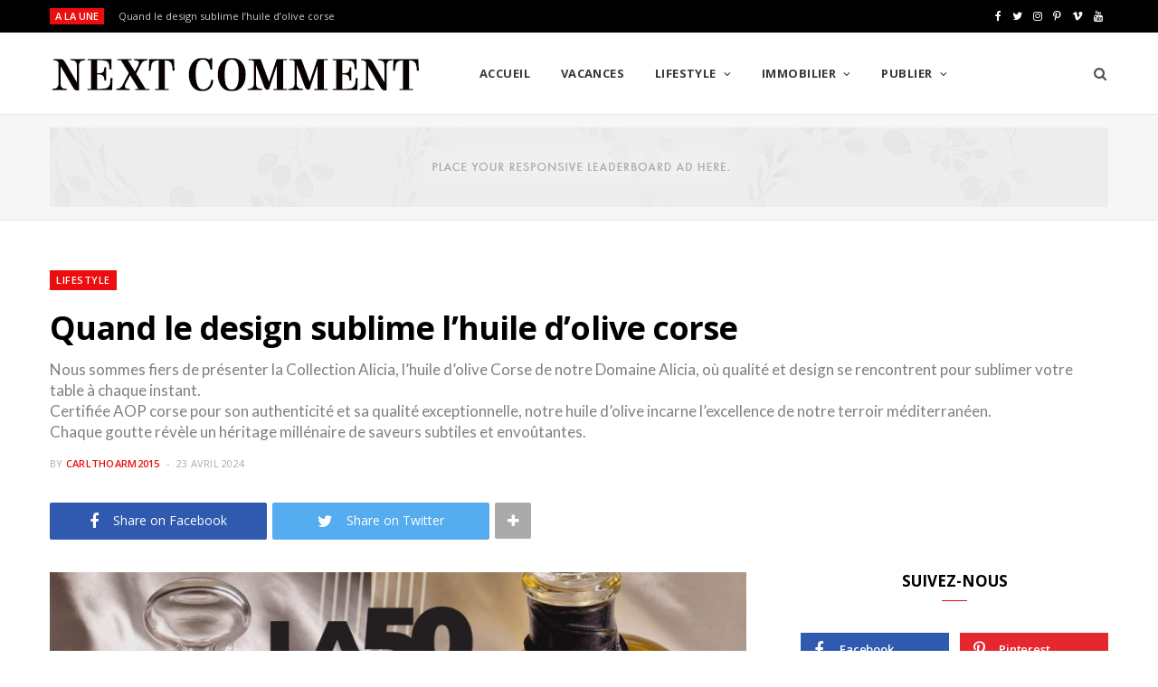

--- FILE ---
content_type: text/html; charset=UTF-8
request_url: https://next-comment.com/2024/04/23/quand-le-design-sublime-lhuile-dolive-corse/
body_size: 30367
content:
<!DOCTYPE html>
<html lang="fr-FR">

<head>

	<meta charset="UTF-8" />
	<meta http-equiv="x-ua-compatible" content="ie=edge" />
	<meta name="viewport" content="width=device-width, initial-scale=1" />
	<link rel="pingback" href="https://next-comment.com/xmlrpc.php" />
	<link rel="profile" href="http://gmpg.org/xfn/11" />
	
	<title>Quand le design sublime l&rsquo;huile d&rsquo;olive corse &#8211; Next Comment</title>
<meta name='robots' content='max-image-preview:large' />
<link rel='dns-prefetch' href='//fonts.googleapis.com' />
<link rel="alternate" type="application/rss+xml" title="Next Comment &raquo; Flux" href="https://next-comment.com/feed/" />
<link rel="alternate" type="application/rss+xml" title="Next Comment &raquo; Flux des commentaires" href="https://next-comment.com/comments/feed/" />
<link rel="alternate" type="application/rss+xml" title="Next Comment &raquo; Quand le design sublime l&rsquo;huile d&rsquo;olive corse Flux des commentaires" href="https://next-comment.com/2024/04/23/quand-le-design-sublime-lhuile-dolive-corse/feed/" />
<link rel="alternate" title="oEmbed (JSON)" type="application/json+oembed" href="https://next-comment.com/wp-json/oembed/1.0/embed?url=https%3A%2F%2Fnext-comment.com%2F2024%2F04%2F23%2Fquand-le-design-sublime-lhuile-dolive-corse%2F" />
<link rel="alternate" title="oEmbed (XML)" type="text/xml+oembed" href="https://next-comment.com/wp-json/oembed/1.0/embed?url=https%3A%2F%2Fnext-comment.com%2F2024%2F04%2F23%2Fquand-le-design-sublime-lhuile-dolive-corse%2F&#038;format=xml" />
<style id='wp-img-auto-sizes-contain-inline-css' type='text/css'>
img:is([sizes=auto i],[sizes^="auto," i]){contain-intrinsic-size:3000px 1500px}
/*# sourceURL=wp-img-auto-sizes-contain-inline-css */
</style>
<link rel='stylesheet' id='cheerup-core-css' href='https://next-comment.com/wp-content/themes/cheerup/style.css?ver=7.8.0' type='text/css' media='all' />
<style id='wp-emoji-styles-inline-css' type='text/css'>

	img.wp-smiley, img.emoji {
		display: inline !important;
		border: none !important;
		box-shadow: none !important;
		height: 1em !important;
		width: 1em !important;
		margin: 0 0.07em !important;
		vertical-align: -0.1em !important;
		background: none !important;
		padding: 0 !important;
	}
/*# sourceURL=wp-emoji-styles-inline-css */
</style>
<style id='wp-block-library-inline-css' type='text/css'>
:root{--wp-block-synced-color:#7a00df;--wp-block-synced-color--rgb:122,0,223;--wp-bound-block-color:var(--wp-block-synced-color);--wp-editor-canvas-background:#ddd;--wp-admin-theme-color:#007cba;--wp-admin-theme-color--rgb:0,124,186;--wp-admin-theme-color-darker-10:#006ba1;--wp-admin-theme-color-darker-10--rgb:0,107,160.5;--wp-admin-theme-color-darker-20:#005a87;--wp-admin-theme-color-darker-20--rgb:0,90,135;--wp-admin-border-width-focus:2px}@media (min-resolution:192dpi){:root{--wp-admin-border-width-focus:1.5px}}.wp-element-button{cursor:pointer}:root .has-very-light-gray-background-color{background-color:#eee}:root .has-very-dark-gray-background-color{background-color:#313131}:root .has-very-light-gray-color{color:#eee}:root .has-very-dark-gray-color{color:#313131}:root .has-vivid-green-cyan-to-vivid-cyan-blue-gradient-background{background:linear-gradient(135deg,#00d084,#0693e3)}:root .has-purple-crush-gradient-background{background:linear-gradient(135deg,#34e2e4,#4721fb 50%,#ab1dfe)}:root .has-hazy-dawn-gradient-background{background:linear-gradient(135deg,#faaca8,#dad0ec)}:root .has-subdued-olive-gradient-background{background:linear-gradient(135deg,#fafae1,#67a671)}:root .has-atomic-cream-gradient-background{background:linear-gradient(135deg,#fdd79a,#004a59)}:root .has-nightshade-gradient-background{background:linear-gradient(135deg,#330968,#31cdcf)}:root .has-midnight-gradient-background{background:linear-gradient(135deg,#020381,#2874fc)}:root{--wp--preset--font-size--normal:16px;--wp--preset--font-size--huge:42px}.has-regular-font-size{font-size:1em}.has-larger-font-size{font-size:2.625em}.has-normal-font-size{font-size:var(--wp--preset--font-size--normal)}.has-huge-font-size{font-size:var(--wp--preset--font-size--huge)}.has-text-align-center{text-align:center}.has-text-align-left{text-align:left}.has-text-align-right{text-align:right}.has-fit-text{white-space:nowrap!important}#end-resizable-editor-section{display:none}.aligncenter{clear:both}.items-justified-left{justify-content:flex-start}.items-justified-center{justify-content:center}.items-justified-right{justify-content:flex-end}.items-justified-space-between{justify-content:space-between}.screen-reader-text{border:0;clip-path:inset(50%);height:1px;margin:-1px;overflow:hidden;padding:0;position:absolute;width:1px;word-wrap:normal!important}.screen-reader-text:focus{background-color:#ddd;clip-path:none;color:#444;display:block;font-size:1em;height:auto;left:5px;line-height:normal;padding:15px 23px 14px;text-decoration:none;top:5px;width:auto;z-index:100000}html :where(.has-border-color){border-style:solid}html :where([style*=border-top-color]){border-top-style:solid}html :where([style*=border-right-color]){border-right-style:solid}html :where([style*=border-bottom-color]){border-bottom-style:solid}html :where([style*=border-left-color]){border-left-style:solid}html :where([style*=border-width]){border-style:solid}html :where([style*=border-top-width]){border-top-style:solid}html :where([style*=border-right-width]){border-right-style:solid}html :where([style*=border-bottom-width]){border-bottom-style:solid}html :where([style*=border-left-width]){border-left-style:solid}html :where(img[class*=wp-image-]){height:auto;max-width:100%}:where(figure){margin:0 0 1em}html :where(.is-position-sticky){--wp-admin--admin-bar--position-offset:var(--wp-admin--admin-bar--height,0px)}@media screen and (max-width:600px){html :where(.is-position-sticky){--wp-admin--admin-bar--position-offset:0px}}

/*# sourceURL=wp-block-library-inline-css */
</style><style id='global-styles-inline-css' type='text/css'>
:root{--wp--preset--aspect-ratio--square: 1;--wp--preset--aspect-ratio--4-3: 4/3;--wp--preset--aspect-ratio--3-4: 3/4;--wp--preset--aspect-ratio--3-2: 3/2;--wp--preset--aspect-ratio--2-3: 2/3;--wp--preset--aspect-ratio--16-9: 16/9;--wp--preset--aspect-ratio--9-16: 9/16;--wp--preset--color--black: #000000;--wp--preset--color--cyan-bluish-gray: #abb8c3;--wp--preset--color--white: #ffffff;--wp--preset--color--pale-pink: #f78da7;--wp--preset--color--vivid-red: #cf2e2e;--wp--preset--color--luminous-vivid-orange: #ff6900;--wp--preset--color--luminous-vivid-amber: #fcb900;--wp--preset--color--light-green-cyan: #7bdcb5;--wp--preset--color--vivid-green-cyan: #00d084;--wp--preset--color--pale-cyan-blue: #8ed1fc;--wp--preset--color--vivid-cyan-blue: #0693e3;--wp--preset--color--vivid-purple: #9b51e0;--wp--preset--gradient--vivid-cyan-blue-to-vivid-purple: linear-gradient(135deg,rgb(6,147,227) 0%,rgb(155,81,224) 100%);--wp--preset--gradient--light-green-cyan-to-vivid-green-cyan: linear-gradient(135deg,rgb(122,220,180) 0%,rgb(0,208,130) 100%);--wp--preset--gradient--luminous-vivid-amber-to-luminous-vivid-orange: linear-gradient(135deg,rgb(252,185,0) 0%,rgb(255,105,0) 100%);--wp--preset--gradient--luminous-vivid-orange-to-vivid-red: linear-gradient(135deg,rgb(255,105,0) 0%,rgb(207,46,46) 100%);--wp--preset--gradient--very-light-gray-to-cyan-bluish-gray: linear-gradient(135deg,rgb(238,238,238) 0%,rgb(169,184,195) 100%);--wp--preset--gradient--cool-to-warm-spectrum: linear-gradient(135deg,rgb(74,234,220) 0%,rgb(151,120,209) 20%,rgb(207,42,186) 40%,rgb(238,44,130) 60%,rgb(251,105,98) 80%,rgb(254,248,76) 100%);--wp--preset--gradient--blush-light-purple: linear-gradient(135deg,rgb(255,206,236) 0%,rgb(152,150,240) 100%);--wp--preset--gradient--blush-bordeaux: linear-gradient(135deg,rgb(254,205,165) 0%,rgb(254,45,45) 50%,rgb(107,0,62) 100%);--wp--preset--gradient--luminous-dusk: linear-gradient(135deg,rgb(255,203,112) 0%,rgb(199,81,192) 50%,rgb(65,88,208) 100%);--wp--preset--gradient--pale-ocean: linear-gradient(135deg,rgb(255,245,203) 0%,rgb(182,227,212) 50%,rgb(51,167,181) 100%);--wp--preset--gradient--electric-grass: linear-gradient(135deg,rgb(202,248,128) 0%,rgb(113,206,126) 100%);--wp--preset--gradient--midnight: linear-gradient(135deg,rgb(2,3,129) 0%,rgb(40,116,252) 100%);--wp--preset--font-size--small: 13px;--wp--preset--font-size--medium: 20px;--wp--preset--font-size--large: 36px;--wp--preset--font-size--x-large: 42px;--wp--preset--spacing--20: 0.44rem;--wp--preset--spacing--30: 0.67rem;--wp--preset--spacing--40: 1rem;--wp--preset--spacing--50: 1.5rem;--wp--preset--spacing--60: 2.25rem;--wp--preset--spacing--70: 3.38rem;--wp--preset--spacing--80: 5.06rem;--wp--preset--shadow--natural: 6px 6px 9px rgba(0, 0, 0, 0.2);--wp--preset--shadow--deep: 12px 12px 50px rgba(0, 0, 0, 0.4);--wp--preset--shadow--sharp: 6px 6px 0px rgba(0, 0, 0, 0.2);--wp--preset--shadow--outlined: 6px 6px 0px -3px rgb(255, 255, 255), 6px 6px rgb(0, 0, 0);--wp--preset--shadow--crisp: 6px 6px 0px rgb(0, 0, 0);}:where(.is-layout-flex){gap: 0.5em;}:where(.is-layout-grid){gap: 0.5em;}body .is-layout-flex{display: flex;}.is-layout-flex{flex-wrap: wrap;align-items: center;}.is-layout-flex > :is(*, div){margin: 0;}body .is-layout-grid{display: grid;}.is-layout-grid > :is(*, div){margin: 0;}:where(.wp-block-columns.is-layout-flex){gap: 2em;}:where(.wp-block-columns.is-layout-grid){gap: 2em;}:where(.wp-block-post-template.is-layout-flex){gap: 1.25em;}:where(.wp-block-post-template.is-layout-grid){gap: 1.25em;}.has-black-color{color: var(--wp--preset--color--black) !important;}.has-cyan-bluish-gray-color{color: var(--wp--preset--color--cyan-bluish-gray) !important;}.has-white-color{color: var(--wp--preset--color--white) !important;}.has-pale-pink-color{color: var(--wp--preset--color--pale-pink) !important;}.has-vivid-red-color{color: var(--wp--preset--color--vivid-red) !important;}.has-luminous-vivid-orange-color{color: var(--wp--preset--color--luminous-vivid-orange) !important;}.has-luminous-vivid-amber-color{color: var(--wp--preset--color--luminous-vivid-amber) !important;}.has-light-green-cyan-color{color: var(--wp--preset--color--light-green-cyan) !important;}.has-vivid-green-cyan-color{color: var(--wp--preset--color--vivid-green-cyan) !important;}.has-pale-cyan-blue-color{color: var(--wp--preset--color--pale-cyan-blue) !important;}.has-vivid-cyan-blue-color{color: var(--wp--preset--color--vivid-cyan-blue) !important;}.has-vivid-purple-color{color: var(--wp--preset--color--vivid-purple) !important;}.has-black-background-color{background-color: var(--wp--preset--color--black) !important;}.has-cyan-bluish-gray-background-color{background-color: var(--wp--preset--color--cyan-bluish-gray) !important;}.has-white-background-color{background-color: var(--wp--preset--color--white) !important;}.has-pale-pink-background-color{background-color: var(--wp--preset--color--pale-pink) !important;}.has-vivid-red-background-color{background-color: var(--wp--preset--color--vivid-red) !important;}.has-luminous-vivid-orange-background-color{background-color: var(--wp--preset--color--luminous-vivid-orange) !important;}.has-luminous-vivid-amber-background-color{background-color: var(--wp--preset--color--luminous-vivid-amber) !important;}.has-light-green-cyan-background-color{background-color: var(--wp--preset--color--light-green-cyan) !important;}.has-vivid-green-cyan-background-color{background-color: var(--wp--preset--color--vivid-green-cyan) !important;}.has-pale-cyan-blue-background-color{background-color: var(--wp--preset--color--pale-cyan-blue) !important;}.has-vivid-cyan-blue-background-color{background-color: var(--wp--preset--color--vivid-cyan-blue) !important;}.has-vivid-purple-background-color{background-color: var(--wp--preset--color--vivid-purple) !important;}.has-black-border-color{border-color: var(--wp--preset--color--black) !important;}.has-cyan-bluish-gray-border-color{border-color: var(--wp--preset--color--cyan-bluish-gray) !important;}.has-white-border-color{border-color: var(--wp--preset--color--white) !important;}.has-pale-pink-border-color{border-color: var(--wp--preset--color--pale-pink) !important;}.has-vivid-red-border-color{border-color: var(--wp--preset--color--vivid-red) !important;}.has-luminous-vivid-orange-border-color{border-color: var(--wp--preset--color--luminous-vivid-orange) !important;}.has-luminous-vivid-amber-border-color{border-color: var(--wp--preset--color--luminous-vivid-amber) !important;}.has-light-green-cyan-border-color{border-color: var(--wp--preset--color--light-green-cyan) !important;}.has-vivid-green-cyan-border-color{border-color: var(--wp--preset--color--vivid-green-cyan) !important;}.has-pale-cyan-blue-border-color{border-color: var(--wp--preset--color--pale-cyan-blue) !important;}.has-vivid-cyan-blue-border-color{border-color: var(--wp--preset--color--vivid-cyan-blue) !important;}.has-vivid-purple-border-color{border-color: var(--wp--preset--color--vivid-purple) !important;}.has-vivid-cyan-blue-to-vivid-purple-gradient-background{background: var(--wp--preset--gradient--vivid-cyan-blue-to-vivid-purple) !important;}.has-light-green-cyan-to-vivid-green-cyan-gradient-background{background: var(--wp--preset--gradient--light-green-cyan-to-vivid-green-cyan) !important;}.has-luminous-vivid-amber-to-luminous-vivid-orange-gradient-background{background: var(--wp--preset--gradient--luminous-vivid-amber-to-luminous-vivid-orange) !important;}.has-luminous-vivid-orange-to-vivid-red-gradient-background{background: var(--wp--preset--gradient--luminous-vivid-orange-to-vivid-red) !important;}.has-very-light-gray-to-cyan-bluish-gray-gradient-background{background: var(--wp--preset--gradient--very-light-gray-to-cyan-bluish-gray) !important;}.has-cool-to-warm-spectrum-gradient-background{background: var(--wp--preset--gradient--cool-to-warm-spectrum) !important;}.has-blush-light-purple-gradient-background{background: var(--wp--preset--gradient--blush-light-purple) !important;}.has-blush-bordeaux-gradient-background{background: var(--wp--preset--gradient--blush-bordeaux) !important;}.has-luminous-dusk-gradient-background{background: var(--wp--preset--gradient--luminous-dusk) !important;}.has-pale-ocean-gradient-background{background: var(--wp--preset--gradient--pale-ocean) !important;}.has-electric-grass-gradient-background{background: var(--wp--preset--gradient--electric-grass) !important;}.has-midnight-gradient-background{background: var(--wp--preset--gradient--midnight) !important;}.has-small-font-size{font-size: var(--wp--preset--font-size--small) !important;}.has-medium-font-size{font-size: var(--wp--preset--font-size--medium) !important;}.has-large-font-size{font-size: var(--wp--preset--font-size--large) !important;}.has-x-large-font-size{font-size: var(--wp--preset--font-size--x-large) !important;}
/*# sourceURL=global-styles-inline-css */
</style>

<style id='classic-theme-styles-inline-css' type='text/css'>
/*! This file is auto-generated */
.wp-block-button__link{color:#fff;background-color:#32373c;border-radius:9999px;box-shadow:none;text-decoration:none;padding:calc(.667em + 2px) calc(1.333em + 2px);font-size:1.125em}.wp-block-file__button{background:#32373c;color:#fff;text-decoration:none}
/*# sourceURL=/wp-includes/css/classic-themes.min.css */
</style>
<link rel='stylesheet' id='contact-form-7-css' href='https://next-comment.com/wp-content/plugins/contact-form-7/includes/css/styles.css?ver=6.1.4' type='text/css' media='all' />
<link rel='stylesheet' id='cheerup-fonts-css' href='https://fonts.googleapis.com/css?family=Lato%3A400%2C400i%2C700%2C900%7COpen+Sans%3A400%2C600%2C700%2C800' type='text/css' media='all' />
<link rel='stylesheet' id='magnific-popup-css' href='https://next-comment.com/wp-content/themes/cheerup/css/lightbox.css?ver=7.8.0' type='text/css' media='all' />
<link rel='stylesheet' id='cheerup-icons-css' href='https://next-comment.com/wp-content/themes/cheerup/css/icons/icons.css?ver=7.8.0' type='text/css' media='all' />
<link rel='stylesheet' id='cheerup-skin-css' href='https://next-comment.com/wp-content/themes/cheerup/css/skin-magazine.css?ver=7.8.0' type='text/css' media='all' />
<link rel='stylesheet' id='cheerup-child-css' href='https://next-comment.com/wp-content/themes/cheerup-child/style.css?ver=6.9' type='text/css' media='all' />
<style id='cheerup-child-inline-css' type='text/css'>
.main-footer .bg-wrap:before { opacity: 1; }
.main-footer .lower-footer:not(._) { background: none; }


/*# sourceURL=cheerup-child-inline-css */
</style>
<script type="text/javascript" src="https://next-comment.com/wp-includes/js/jquery/jquery.min.js?ver=3.7.1" id="jquery-core-js"></script>
<script type="text/javascript" src="https://next-comment.com/wp-includes/js/jquery/jquery-migrate.min.js?ver=3.4.1" id="jquery-migrate-js"></script>
<script nomodule type="text/javascript" src="https://next-comment.com/wp-content/themes/cheerup/js/ie-polyfills.js?ver=7.8.0" id="cheerup-ie-polyfills-js"></script>
<link rel="https://api.w.org/" href="https://next-comment.com/wp-json/" /><link rel="alternate" title="JSON" type="application/json" href="https://next-comment.com/wp-json/wp/v2/posts/60" /><link rel="EditURI" type="application/rsd+xml" title="RSD" href="https://next-comment.com/xmlrpc.php?rsd" />
<meta name="generator" content="WordPress 6.9" />
<link rel="canonical" href="https://next-comment.com/2024/04/23/quand-le-design-sublime-lhuile-dolive-corse/" />
<link rel='shortlink' href='https://next-comment.com/?p=60' />
<script>var Sphere_Plugin = {"ajaxurl":"https:\/\/next-comment.com\/wp-admin\/admin-ajax.php"};</script><link rel="icon" href="https://next-comment.com/wp-content/uploads/2023/05/cropped-nextcomment-32x32.png" sizes="32x32" />
<link rel="icon" href="https://next-comment.com/wp-content/uploads/2023/05/cropped-nextcomment-192x192.png" sizes="192x192" />
<link rel="apple-touch-icon" href="https://next-comment.com/wp-content/uploads/2023/05/cropped-nextcomment-180x180.png" />
<meta name="msapplication-TileImage" content="https://next-comment.com/wp-content/uploads/2023/05/cropped-nextcomment-270x270.png" />
<noscript><style> .wpb_animate_when_almost_visible { opacity: 1; }</style></noscript>
</head>

<body class="wp-singular post-template-default single single-post postid-60 single-format-standard wp-theme-cheerup wp-child-theme-cheerup-child right-sidebar lazy-normal layout-magazine skin-magazine has-lb has-lb-s wpb-js-composer js-comp-ver-6.9.0 vc_responsive">


<div class="main-wrap">

	
		
		
<header id="main-head" class="main-head head-nav-below compact has-search-modal">

	
	<div class="top-bar dark top-bar-b cf">
	
		<div class="top-bar-content ts-contain" data-sticky-bar="1">
			<div class="wrap cf">
			
			<span class="mobile-nav"><i class="tsi tsi-bars"></i></span>
			
						
			<div class="posts-ticker">
				<span class="heading">A la une</span>

				<ul>
										
										
						<li><a href="https://next-comment.com/2024/04/23/quand-le-design-sublime-lhuile-dolive-corse/" title="Quand le design sublime l&rsquo;huile d&rsquo;olive corse">Quand le design sublime l&rsquo;huile d&rsquo;olive corse</a></li>
					
										
						<li><a href="https://next-comment.com/2023/08/17/how-i-met-derpina/" title="Vincent Mazenauer : Réinventer l&rsquo;Art du Bois à travers une Vision Novatrice du Design">Vincent Mazenauer : Réinventer l&rsquo;Art du Bois à travers une Vision Novatrice du Design</a></li>
					
										
						<li><a href="https://next-comment.com/2023/08/11/les-avantages-exceptionnels-de-linvestissement-dans-limmobilier-de-luxe-sur-la-cote-dazur/" title="Les Avantages Exceptionnels de l&rsquo;Investissement dans l&rsquo;Immobilier de Luxe sur la Côte d&rsquo;Azur">Les Avantages Exceptionnels de l&rsquo;Investissement dans l&rsquo;Immobilier de Luxe sur la Côte d&rsquo;Azur</a></li>
					
										
						<li><a href="https://next-comment.com/2023/08/11/poele-a-bois-ou-cheminee-comment-faire-son-choix-corse-cheminee-vous-guide/" title="Poêle à bois ou cheminée : comment faire son choix ? Corse Cheminée vous guide">Poêle à bois ou cheminée : comment faire son choix ? Corse Cheminée vous guide</a></li>
					
										
						<li><a href="https://next-comment.com/2023/08/08/vente-dune-demeure-du-xvi-eme-a-cassano-en-balagne/" title="Vente d&rsquo;une demeure du XVI ème à Cassano en Balagne">Vente d&rsquo;une demeure du XVI ème à Cassano en Balagne</a></li>
					
										
						<li><a href="https://next-comment.com/2023/07/26/vente-dune-villa-a-monacia-daullene-en-corse-du-sud/" title="Vente d’une villa à Monacia d’Aullene en Corse du sud">Vente d’une villa à Monacia d’Aullene en Corse du sud</a></li>
					
										
						<li><a href="https://next-comment.com/2023/07/25/bienvenue-au-coeur-du-paradis-naturiste-corsica-natura-en-en-corse/" title="Bienvenue au cœur du paradis naturiste Corsica Natura en en Corse !">Bienvenue au cœur du paradis naturiste Corsica Natura en en Corse !</a></li>
					
										
						<li><a href="https://next-comment.com/2023/07/14/reservez-vos-vacances-de-reve-en-corse-au-domaine-alicia-sejournez-dans-la-villa-a-sulana/" title="Réservez vos vacances de rêve en Corse au Domaine Alicia : séjournez dans la Villa A Sulana !">Réservez vos vacances de rêve en Corse au Domaine Alicia : séjournez dans la Villa A Sulana !</a></li>
					
										
									</ul>
			</div>
			
						
						
			
							
			<div class="actions">
				<div class="search-action cf">
			
				
					<a href="#" title="Search" class="search-link search-submit"><i class="tsi tsi-search"></i></a>

											
				</div>
			</div>
			
						
			
			
	
		<ul class="social-icons cf">
		
					
			<li><a href="https://www.facebook.com/nextcommentmagazine/" class="tsi tsi-facebook" target="_blank"><span class="visuallyhidden">Facebook</span></a></li>
									
					
			<li><a href="#" class="tsi tsi-twitter" target="_blank"><span class="visuallyhidden">Twitter</span></a></li>
									
					
			<li><a href="https://www.instagram.com/nextcommentmagazine/" class="tsi tsi-instagram" target="_blank"><span class="visuallyhidden">Instagram</span></a></li>
									
					
			<li><a href="#" class="tsi tsi-pinterest-p" target="_blank"><span class="visuallyhidden">Pinterest</span></a></li>
									
					
			<li><a href="#" class="tsi tsi-vimeo" target="_blank"><span class="visuallyhidden">Vimeo</span></a></li>
									
					
			<li><a href="#" class="tsi tsi-youtube" target="_blank"><span class="visuallyhidden">YouTube</span></a></li>
									
					
		</ul>
	
								
			</div>			
		</div>
		
	</div>

	<div class="inner inner-head ts-contain" data-sticky-bar="1">	
		<div class="wrap cf">

					<div class="title">
			
			<a href="https://next-comment.com/" title="Next Comment" rel="home">
			
							
								
				<img src="http://next-comment.com/wp-content/uploads/2023/05/nextcomment.png" class="logo-image" alt="Next Comment" />

						
			</a>
		
		</div>				
				
			<div class="navigation-wrap inline">
								
				<nav class="navigation inline light" data-sticky-bar="1">
					<div class="menu-main-menu-container"><ul id="menu-main-menu" class="menu"><li id="menu-item-1770" class="menu-item menu-item-type-post_type menu-item-object-page menu-item-home menu-item-1770"><a href="https://next-comment.com/">Accueil</a></li>
<li id="menu-item-1964" class="menu-item menu-item-type-taxonomy menu-item-object-category menu-cat-47 menu-item-1964"><a href="https://next-comment.com/category/vacances/">vacances</a></li>
<li id="menu-item-1714" class="menu-item menu-item-type-taxonomy menu-item-object-category current-post-ancestor current-menu-parent current-post-parent menu-item-has-children menu-cat-5 menu-item-has-children item-mega-menu menu-item-1714"><a href="https://next-comment.com/category/lifestyle/">lifestyle</a>
<div class="sub-menu mega-menu wrap">

		
	<div class="column sub-cats">
		
		<ol class="sub-nav">
							
				<li class="menu-item menu-item-type-taxonomy menu-item-object-category menu-cat-2 menu-item-1717"><a href="https://next-comment.com/category/decoration-et-design/">Décoration et design</a></li>
				
							
				<li class="menu-item menu-item-type-taxonomy menu-item-object-category menu-cat-28 menu-item-1775"><a href="https://next-comment.com/category/lifestyle/hi-tech/">Hi-Tech</a></li>
				
							
				<li class="menu-item menu-item-type-taxonomy menu-item-object-category menu-cat-3 menu-item-1716"><a href="https://next-comment.com/category/culture/">Culture</a></li>
				
						
			<li class="menu-item view-all menu-cat-5"><a href="https://next-comment.com/category/lifestyle/">Tous les voir</a></li>
		</ol>
	
	</div>
	

		
	
	<section class="column recent-posts">
	
						
						
			<div class="ts-row posts cf" data-id="2">
			
						
				<div class="col-3 post">

					<a href="https://next-comment.com/2023/08/17/how-i-met-derpina/" class="image-link media-ratio ratio-3-2"><span data-bgsrc="https://next-comment.com/wp-content/uploads/2023/08/96cecb_9a08b728e99344a1b6132f7d8f28d249mv2-768x768.webp" class="img bg-cover wp-post-image attachment-cheerup-768 size-cheerup-768 lazyload" role="img" data-bgset="https://next-comment.com/wp-content/uploads/2023/08/96cecb_9a08b728e99344a1b6132f7d8f28d249mv2-768x768.webp 768w, https://next-comment.com/wp-content/uploads/2023/08/96cecb_9a08b728e99344a1b6132f7d8f28d249mv2-300x300.webp 300w, https://next-comment.com/wp-content/uploads/2023/08/96cecb_9a08b728e99344a1b6132f7d8f28d249mv2-450x450.webp 450w, https://next-comment.com/wp-content/uploads/2023/08/96cecb_9a08b728e99344a1b6132f7d8f28d249mv2.webp 818w" data-sizes="(max-width: 270px) 100vw, 270px" title="Vincent Mazenauer : Réinventer l&rsquo;Art du Bois à travers une Vision Novatrice du Design"></span></a>					
					<a href="https://next-comment.com/2023/08/17/how-i-met-derpina/" class="post-title">Vincent Mazenauer : Réinventer l&rsquo;Art du Bois à travers une Vision Novatrice du Design</a>
					
					<div class="post-meta post-meta-c has-below"><div class="below meta-below"><a href="https://next-comment.com/2023/08/17/how-i-met-derpina/" class="meta-item date-link">
						<time class="post-date" datetime="2023-08-17T17:43:36+02:00">17 août 2023</time>
					</a></div></div>
				</div>
			
						
				<div class="col-3 post">

					<a href="https://next-comment.com/2023/08/11/poele-a-bois-ou-cheminee-comment-faire-son-choix-corse-cheminee-vous-guide/" class="image-link media-ratio ratio-3-2"><span data-bgsrc="https://next-comment.com/wp-content/uploads/2023/08/Atraflam-800-VISION-3-vitres-int-1-768x543.jpg" class="img bg-cover wp-post-image attachment-cheerup-768 size-cheerup-768 lazyload" role="img" data-bgset="https://next-comment.com/wp-content/uploads/2023/08/Atraflam-800-VISION-3-vitres-int-1-768x543.jpg 768w, https://next-comment.com/wp-content/uploads/2023/08/Atraflam-800-VISION-3-vitres-int-1-300x212.jpg 300w, https://next-comment.com/wp-content/uploads/2023/08/Atraflam-800-VISION-3-vitres-int-1-1024x724.jpg 1024w, https://next-comment.com/wp-content/uploads/2023/08/Atraflam-800-VISION-3-vitres-int-1-175x124.jpg 175w, https://next-comment.com/wp-content/uploads/2023/08/Atraflam-800-VISION-3-vitres-int-1-450x318.jpg 450w, https://next-comment.com/wp-content/uploads/2023/08/Atraflam-800-VISION-3-vitres-int-1-1170x827.jpg 1170w, https://next-comment.com/wp-content/uploads/2023/08/Atraflam-800-VISION-3-vitres-int-1.jpg 1400w" data-sizes="(max-width: 270px) 100vw, 270px" title="Poêle à bois ou cheminée : comment faire son choix ? Corse Cheminée vous guide"></span></a>					
					<a href="https://next-comment.com/2023/08/11/poele-a-bois-ou-cheminee-comment-faire-son-choix-corse-cheminee-vous-guide/" class="post-title">Poêle à bois ou cheminée : comment faire son choix ? Corse Cheminée vous guide</a>
					
					<div class="post-meta post-meta-c has-below"><div class="below meta-below"><a href="https://next-comment.com/2023/08/11/poele-a-bois-ou-cheminee-comment-faire-son-choix-corse-cheminee-vous-guide/" class="meta-item date-link">
						<time class="post-date" datetime="2023-08-11T18:20:03+02:00">11 août 2023</time>
					</a></div></div>
				</div>
			
						
				<div class="col-3 post">

					<a href="https://next-comment.com/2023/07/05/creez-un-espace-convivial-dans-votre-jardin-avec-notre-selection-de-mobiliers-dexterieur/" class="image-link media-ratio ratio-3-2"><span data-bgsrc="https://next-comment.com/wp-content/uploads/2023/07/980087-768x432.jpg" class="img bg-cover wp-post-image attachment-cheerup-768 size-cheerup-768 lazyload" role="img" data-bgset="https://next-comment.com/wp-content/uploads/2023/07/980087-768x432.jpg 768w, https://next-comment.com/wp-content/uploads/2023/07/980087-300x169.jpg 300w, https://next-comment.com/wp-content/uploads/2023/07/980087-450x253.jpg 450w, https://next-comment.com/wp-content/uploads/2023/07/980087.jpg 880w" data-sizes="(max-width: 270px) 100vw, 270px" title="Créez un espace convivial dans votre jardin, avec notre sélection de mobiliers d&rsquo;éxterieur"></span></a>					
					<a href="https://next-comment.com/2023/07/05/creez-un-espace-convivial-dans-votre-jardin-avec-notre-selection-de-mobiliers-dexterieur/" class="post-title">Créez un espace convivial dans votre jardin, avec notre sélection de mobiliers d&rsquo;éxterieur</a>
					
					<div class="post-meta post-meta-c has-below"><div class="below meta-below"><a href="https://next-comment.com/2023/07/05/creez-un-espace-convivial-dans-votre-jardin-avec-notre-selection-de-mobiliers-dexterieur/" class="meta-item date-link">
						<time class="post-date" datetime="2023-07-05T17:45:53+02:00">5 juillet 2023</time>
					</a></div></div>
				</div>
			
						
				<div class="col-3 post">

					<a href="https://next-comment.com/2023/07/03/barbecue-vs-brasero-corse-cheminee-vous-guide-dans-votre-choix/" class="image-link media-ratio ratio-3-2"><span data-bgsrc="https://next-comment.com/wp-content/uploads/2023/07/Image1-768x544.jpg" class="img bg-cover wp-post-image attachment-cheerup-768 size-cheerup-768 lazyload" role="img" data-bgset="https://next-comment.com/wp-content/uploads/2023/07/Image1-768x544.jpg 768w, https://next-comment.com/wp-content/uploads/2023/07/Image1-300x213.jpg 300w, https://next-comment.com/wp-content/uploads/2023/07/Image1-1024x725.jpg 1024w, https://next-comment.com/wp-content/uploads/2023/07/Image1-1536x1088.jpg 1536w, https://next-comment.com/wp-content/uploads/2023/07/Image1-175x124.jpg 175w, https://next-comment.com/wp-content/uploads/2023/07/Image1-450x319.jpg 450w, https://next-comment.com/wp-content/uploads/2023/07/Image1-1170x829.jpg 1170w, https://next-comment.com/wp-content/uploads/2023/07/Image1.jpg 1694w" data-sizes="(max-width: 270px) 100vw, 270px" title="Barbecue vs brasero : Corse Cheminée vous guide dans votre choix"></span></a>					
					<a href="https://next-comment.com/2023/07/03/barbecue-vs-brasero-corse-cheminee-vous-guide-dans-votre-choix/" class="post-title">Barbecue vs brasero : Corse Cheminée vous guide dans votre choix</a>
					
					<div class="post-meta post-meta-c has-below"><div class="below meta-below"><a href="https://next-comment.com/2023/07/03/barbecue-vs-brasero-corse-cheminee-vous-guide-dans-votre-choix/" class="meta-item date-link">
						<time class="post-date" datetime="2023-07-03T18:13:38+02:00">3 juillet 2023</time>
					</a></div></div>
				</div>
			
						
				<div class="col-3 post">

					<a href="https://next-comment.com/2023/06/30/vincent-mazenauer-designer-de-mobiliers-dexcellence/" class="image-link media-ratio ratio-3-2"><span data-bgsrc="https://next-comment.com/wp-content/uploads/2023/06/Mineral-armchair-IMAGINE-coffee-table-Kasa-angle-sofa-Element-floor-lamp-768x768.jpg" class="img bg-cover wp-post-image attachment-cheerup-768 size-cheerup-768 lazyload" role="img" data-bgset="https://next-comment.com/wp-content/uploads/2023/06/Mineral-armchair-IMAGINE-coffee-table-Kasa-angle-sofa-Element-floor-lamp-768x768.jpg 768w, https://next-comment.com/wp-content/uploads/2023/06/Mineral-armchair-IMAGINE-coffee-table-Kasa-angle-sofa-Element-floor-lamp-300x300.jpg 300w, https://next-comment.com/wp-content/uploads/2023/06/Mineral-armchair-IMAGINE-coffee-table-Kasa-angle-sofa-Element-floor-lamp-1024x1024.jpg 1024w, https://next-comment.com/wp-content/uploads/2023/06/Mineral-armchair-IMAGINE-coffee-table-Kasa-angle-sofa-Element-floor-lamp-1536x1536.jpg 1536w, https://next-comment.com/wp-content/uploads/2023/06/Mineral-armchair-IMAGINE-coffee-table-Kasa-angle-sofa-Element-floor-lamp-2048x2048.jpg 2048w, https://next-comment.com/wp-content/uploads/2023/06/Mineral-armchair-IMAGINE-coffee-table-Kasa-angle-sofa-Element-floor-lamp-450x450.jpg 450w, https://next-comment.com/wp-content/uploads/2023/06/Mineral-armchair-IMAGINE-coffee-table-Kasa-angle-sofa-Element-floor-lamp-1170x1170.jpg 1170w" data-sizes="(max-width: 270px) 100vw, 270px" title="Vincent MAZENAUER Designer de mobiliers d’excellence"></span></a>					
					<a href="https://next-comment.com/2023/06/30/vincent-mazenauer-designer-de-mobiliers-dexcellence/" class="post-title">Vincent MAZENAUER Designer de mobiliers d’excellence</a>
					
					<div class="post-meta post-meta-c has-below"><div class="below meta-below"><a href="https://next-comment.com/2023/06/30/vincent-mazenauer-designer-de-mobiliers-dexcellence/" class="meta-item date-link">
						<time class="post-date" datetime="2023-06-30T17:50:43+02:00">30 juin 2023</time>
					</a></div></div>
				</div>
			
						
				<div class="col-3 post">

					<a href="https://next-comment.com/2023/06/27/apportez-de-la-chaleur-a-vos-soirees-en-installant-un-brasero-sur-votre-terrasses/" class="image-link media-ratio ratio-3-2"><span data-bgsrc="https://next-comment.com/wp-content/uploads/2023/06/vue-4-768x512.jpg" class="img bg-cover wp-post-image attachment-cheerup-768 size-cheerup-768 lazyload" role="img" data-bgset="https://next-comment.com/wp-content/uploads/2023/06/vue-4-768x512.jpg 768w, https://next-comment.com/wp-content/uploads/2023/06/vue-4-300x200.jpg 300w, https://next-comment.com/wp-content/uploads/2023/06/vue-4-1024x683.jpg 1024w, https://next-comment.com/wp-content/uploads/2023/06/vue-4-1536x1024.jpg 1536w, https://next-comment.com/wp-content/uploads/2023/06/vue-4-175x117.jpg 175w, https://next-comment.com/wp-content/uploads/2023/06/vue-4-450x300.jpg 450w, https://next-comment.com/wp-content/uploads/2023/06/vue-4-1170x780.jpg 1170w, https://next-comment.com/wp-content/uploads/2023/06/vue-4-270x180.jpg 270w, https://next-comment.com/wp-content/uploads/2023/06/vue-4.jpg 1600w" data-sizes="(max-width: 270px) 100vw, 270px" title="Apportez  de la chaleur à vos soirées en installant un brasero sur votre terrasses."></span></a>					
					<a href="https://next-comment.com/2023/06/27/apportez-de-la-chaleur-a-vos-soirees-en-installant-un-brasero-sur-votre-terrasses/" class="post-title">Apportez  de la chaleur à vos soirées en installant un brasero sur votre terrasses.</a>
					
					<div class="post-meta post-meta-c has-below"><div class="below meta-below"><a href="https://next-comment.com/2023/06/27/apportez-de-la-chaleur-a-vos-soirees-en-installant-un-brasero-sur-votre-terrasses/" class="meta-item date-link">
						<time class="post-date" datetime="2023-06-27T17:47:19+02:00">27 juin 2023</time>
					</a></div></div>
				</div>
			
						
				<div class="col-3 post">

					<a href="https://next-comment.com/2016/07/14/i-love-my-hubby/" class="image-link media-ratio ratio-3-2"><span data-bgsrc="https://next-comment.com/wp-content/uploads/2016/05/9.jpg" class="img bg-cover wp-post-image attachment-large size-large lazyload" role="img" title="6 Best Tips for Building a Good Shipping Boat"></span></a>					
					<a href="https://next-comment.com/2016/07/14/i-love-my-hubby/" class="post-title">6 Best Tips for Building a Good Shipping Boat</a>
					
					<div class="post-meta post-meta-c has-below"><div class="below meta-below"><a href="https://next-comment.com/2016/07/14/i-love-my-hubby/" class="meta-item date-link">
						<time class="post-date" datetime="2016-07-14T20:48:11+02:00">14 juillet 2016</time>
					</a></div></div>
				</div>
			
						
				<div class="col-3 post">

					<a href="https://next-comment.com/2016/07/14/the-pastel-colors/" class="image-link media-ratio ratio-3-2"><span data-bgsrc="https://next-comment.com/wp-content/uploads/2016/05/10.jpg" class="img bg-cover wp-post-image attachment-large size-large lazyload" role="img" title="US President Address Calms The New Emerging Markets"></span></a>					
					<a href="https://next-comment.com/2016/07/14/the-pastel-colors/" class="post-title">US President Address Calms The New Emerging Markets</a>
					
					<div class="post-meta post-meta-c has-below"><div class="below meta-below"><a href="https://next-comment.com/2016/07/14/the-pastel-colors/" class="meta-item date-link">
						<time class="post-date" datetime="2016-07-14T20:47:09+02:00">14 juillet 2016</time>
					</a></div></div>
				</div>
			
						
			</div> <!-- .posts -->
		
						
						
			<div class="ts-row posts cf" data-id="28">
			
						
			</div> <!-- .posts -->
		
						
						
			<div class="ts-row posts cf" data-id="3">
			
						
				<div class="col-3 post">

					<a href="https://next-comment.com/2016/05/15/taking-a-short-walk/" class="image-link media-ratio ratio-3-2"><span data-bgsrc="https://next-comment.com/wp-content/uploads/2016/05/25.jpg" class="img bg-cover wp-post-image attachment-large size-large lazyload" role="img" title="Cashing Out: 3 Tips for Valuing &#038; Preparing  Your Business for Sale"></span></a>					
					<a href="https://next-comment.com/2016/05/15/taking-a-short-walk/" class="post-title">Cashing Out: 3 Tips for Valuing &#038; Preparing  Your Business for Sale</a>
					
					<div class="post-meta post-meta-c has-below"><div class="below meta-below"><a href="https://next-comment.com/2016/05/15/taking-a-short-walk/" class="meta-item date-link">
						<time class="post-date" datetime="2016-05-15T04:30:35+02:00">15 mai 2016</time>
					</a></div></div>
				</div>
			
						
				<div class="col-3 post">

					<a href="https://next-comment.com/2016/05/15/hello-world/" class="image-link media-ratio ratio-3-2"><span data-bgsrc="https://next-comment.com/wp-content/uploads/2016/05/26.jpg" class="img bg-cover wp-post-image attachment-large size-large lazyload" role="img" title="The Interior Photos That Will Make You Green With Envy"></span></a>					
					<a href="https://next-comment.com/2016/05/15/hello-world/" class="post-title">The Interior Photos That Will Make You Green With Envy</a>
					
					<div class="post-meta post-meta-c has-below"><div class="below meta-below"><a href="https://next-comment.com/2016/05/15/hello-world/" class="meta-item date-link">
						<time class="post-date" datetime="2016-05-15T01:31:01+02:00">15 mai 2016</time>
					</a></div></div>
				</div>
			
						
				<div class="col-3 post">

					<a href="https://next-comment.com/2016/05/14/out-on-a-windy-day/" class="image-link media-ratio ratio-3-2"><span data-bgsrc="https://next-comment.com/wp-content/uploads/2016/05/8.jpg" class="img bg-cover wp-post-image attachment-large size-large lazyload" role="img" title="Vast Farm Lands Still Rule Most of The Rural Countryside"></span></a>					
					<a href="https://next-comment.com/2016/05/14/out-on-a-windy-day/" class="post-title">Vast Farm Lands Still Rule Most of The Rural Countryside</a>
					
					<div class="post-meta post-meta-c has-below"><div class="below meta-below"><a href="https://next-comment.com/2016/05/14/out-on-a-windy-day/" class="meta-item date-link">
						<time class="post-date" datetime="2016-05-14T20:46:53+02:00">14 mai 2016</time>
					</a></div></div>
				</div>
			
						
				<div class="col-3 post">

					<a href="https://next-comment.com/2016/05/14/stay-fit-routine/" class="image-link media-ratio ratio-3-2"><span data-bgsrc="https://next-comment.com/wp-content/uploads/2016/05/27.jpg" class="img bg-cover wp-post-image attachment-large size-large lazyload" role="img" title="A Museum For Chocolate to Open in The City  Next Week"></span></a>					
					<a href="https://next-comment.com/2016/05/14/stay-fit-routine/" class="post-title">A Museum For Chocolate to Open in The City  Next Week</a>
					
					<div class="post-meta post-meta-c has-below"><div class="below meta-below"><a href="https://next-comment.com/2016/05/14/stay-fit-routine/" class="meta-item date-link">
						<time class="post-date" datetime="2016-05-14T13:46:44+02:00">14 mai 2016</time>
					</a></div></div>
				</div>
			
						
				<div class="col-3 post">

					<a href="https://next-comment.com/2016/05/14/thinking-out-loud/" class="image-link media-ratio ratio-3-2"><span data-bgsrc="https://next-comment.com/wp-content/uploads/2016/05/28.jpg" class="img bg-cover wp-post-image attachment-large size-large lazyload" role="img" title="Lots of Make-up Inspiration at Annual Edward  Ball Club"></span></a>					
					<a href="https://next-comment.com/2016/05/14/thinking-out-loud/" class="post-title">Lots of Make-up Inspiration at Annual Edward  Ball Club</a>
					
					<div class="post-meta post-meta-c has-below"><div class="below meta-below"><a href="https://next-comment.com/2016/05/14/thinking-out-loud/" class="meta-item date-link">
						<time class="post-date" datetime="2016-05-14T13:13:56+02:00">14 mai 2016</time>
					</a></div></div>
				</div>
			
						
				<div class="col-3 post">

					<a href="https://next-comment.com/2016/05/14/put-on-a-happy-face/" class="image-link media-ratio ratio-3-2"><span data-bgsrc="https://next-comment.com/wp-content/uploads/2016/05/1.jpg" class="img bg-cover wp-post-image attachment-large size-large lazyload" role="img" title="14 Ways to Enjoy Yourself on Your  Next Hawaii Vacation"></span></a>					
					<a href="https://next-comment.com/2016/05/14/put-on-a-happy-face/" class="post-title">14 Ways to Enjoy Yourself on Your  Next Hawaii Vacation</a>
					
					<div class="post-meta post-meta-c has-below"><div class="below meta-below"><a href="https://next-comment.com/2016/05/14/put-on-a-happy-face/" class="meta-item date-link">
						<time class="post-date" datetime="2016-05-14T13:12:51+02:00">14 mai 2016</time>
					</a></div></div>
				</div>
			
						
				<div class="col-3 post">

					<a href="https://next-comment.com/2016/05/14/on-pretty-flowers/" class="image-link media-ratio ratio-3-2"><span data-bgsrc="https://next-comment.com/wp-content/uploads/2016/05/21.jpg" class="img bg-cover wp-post-image attachment-large size-large lazyload" role="img" title="Shay Mitchell &#038; Olivia Approved  Braids, Right This Way"></span></a>					
					<a href="https://next-comment.com/2016/05/14/on-pretty-flowers/" class="post-title">Shay Mitchell &#038; Olivia Approved  Braids, Right This Way</a>
					
					<div class="post-meta post-meta-c has-below"><div class="below meta-below"><a href="https://next-comment.com/2016/05/14/on-pretty-flowers/" class="meta-item date-link">
						<time class="post-date" datetime="2016-05-14T13:11:47+02:00">14 mai 2016</time>
					</a></div></div>
				</div>
			
						
				<div class="col-3 post">

					<a href="https://next-comment.com/2016/05/14/table-decorations/" class="image-link media-ratio ratio-3-2"><span data-bgsrc="https://next-comment.com/wp-content/uploads/2016/05/2.jpg" class="img bg-cover wp-post-image attachment-large size-large lazyload" role="img" title="How Technology is Taking Over the World"></span></a>					
					<a href="https://next-comment.com/2016/05/14/table-decorations/" class="post-title">How Technology is Taking Over the World</a>
					
					<div class="post-meta post-meta-c has-below"><div class="below meta-below"><a href="https://next-comment.com/2016/05/14/table-decorations/" class="meta-item date-link">
						<time class="post-date" datetime="2016-05-14T13:10:02+02:00">14 mai 2016</time>
					</a></div></div>
				</div>
			
						
			</div> <!-- .posts -->
		
						
						
			<div class="ts-row posts cf" data-id="5">
			
						
				<div class="col-3 post">

					<a href="https://next-comment.com/2024/04/23/quand-le-design-sublime-lhuile-dolive-corse/" class="image-link media-ratio ratio-3-2"><span data-bgsrc="https://next-comment.com/wp-content/uploads/2016/05/3-2-768x429.jpg" class="img bg-cover wp-post-image attachment-cheerup-768 size-cheerup-768 lazyload" role="img" data-bgset="https://next-comment.com/wp-content/uploads/2016/05/3-2-768x429.jpg 768w, https://next-comment.com/wp-content/uploads/2016/05/3-2-300x168.jpg 300w, https://next-comment.com/wp-content/uploads/2016/05/3-2-1024x572.jpg 1024w, https://next-comment.com/wp-content/uploads/2016/05/3-2-450x251.jpg 450w, https://next-comment.com/wp-content/uploads/2016/05/3-2-1170x654.jpg 1170w, https://next-comment.com/wp-content/uploads/2016/05/3-2.jpg 1240w" data-sizes="(max-width: 270px) 100vw, 270px" title="Quand le design sublime l&rsquo;huile d&rsquo;olive corse"></span></a>					
					<a href="https://next-comment.com/2024/04/23/quand-le-design-sublime-lhuile-dolive-corse/" class="post-title">Quand le design sublime l&rsquo;huile d&rsquo;olive corse</a>
					
					<div class="post-meta post-meta-c has-below"><div class="below meta-below"><a href="https://next-comment.com/2024/04/23/quand-le-design-sublime-lhuile-dolive-corse/" class="meta-item date-link">
						<time class="post-date" datetime="2024-04-23T09:30:54+02:00">23 avril 2024</time>
					</a></div></div>
				</div>
			
						
				<div class="col-3 post">

					<a href="https://next-comment.com/2023/07/03/barbecue-vs-brasero-corse-cheminee-vous-guide-dans-votre-choix/" class="image-link media-ratio ratio-3-2"><span data-bgsrc="https://next-comment.com/wp-content/uploads/2023/07/Image1-768x544.jpg" class="img bg-cover wp-post-image attachment-cheerup-768 size-cheerup-768 lazyload" role="img" data-bgset="https://next-comment.com/wp-content/uploads/2023/07/Image1-768x544.jpg 768w, https://next-comment.com/wp-content/uploads/2023/07/Image1-300x213.jpg 300w, https://next-comment.com/wp-content/uploads/2023/07/Image1-1024x725.jpg 1024w, https://next-comment.com/wp-content/uploads/2023/07/Image1-1536x1088.jpg 1536w, https://next-comment.com/wp-content/uploads/2023/07/Image1-175x124.jpg 175w, https://next-comment.com/wp-content/uploads/2023/07/Image1-450x319.jpg 450w, https://next-comment.com/wp-content/uploads/2023/07/Image1-1170x829.jpg 1170w, https://next-comment.com/wp-content/uploads/2023/07/Image1.jpg 1694w" data-sizes="(max-width: 270px) 100vw, 270px" title="Barbecue vs brasero : Corse Cheminée vous guide dans votre choix"></span></a>					
					<a href="https://next-comment.com/2023/07/03/barbecue-vs-brasero-corse-cheminee-vous-guide-dans-votre-choix/" class="post-title">Barbecue vs brasero : Corse Cheminée vous guide dans votre choix</a>
					
					<div class="post-meta post-meta-c has-below"><div class="below meta-below"><a href="https://next-comment.com/2023/07/03/barbecue-vs-brasero-corse-cheminee-vous-guide-dans-votre-choix/" class="meta-item date-link">
						<time class="post-date" datetime="2023-07-03T18:13:38+02:00">3 juillet 2023</time>
					</a></div></div>
				</div>
			
						
				<div class="col-3 post">

					<a href="https://next-comment.com/2016/05/14/early-morning-in-bed/" class="image-link media-ratio ratio-3-2"><span data-bgsrc="https://next-comment.com/wp-content/uploads/2016/05/12.jpg" class="img bg-cover wp-post-image attachment-large size-large lazyload" role="img" title="Using Manual Camera Controls:  Improving Image Quality"></span></a>					
					<a href="https://next-comment.com/2016/05/14/early-morning-in-bed/" class="post-title">Using Manual Camera Controls:  Improving Image Quality</a>
					
					<div class="post-meta post-meta-c has-below"><div class="below meta-below"><a href="https://next-comment.com/2016/05/14/early-morning-in-bed/" class="meta-item date-link">
						<time class="post-date" datetime="2016-05-14T17:01:15+02:00">14 mai 2016</time>
					</a></div></div>
				</div>
			
						
				<div class="col-3 post">

					<a href="https://next-comment.com/2016/05/14/passion-for-music/" class="image-link media-ratio ratio-3-2"><span data-bgsrc="https://next-comment.com/wp-content/uploads/2016/05/19.jpg" class="img bg-cover wp-post-image attachment-large size-large lazyload" role="img" title="New Technique Turns Wind Into Reusable Energy Field"></span></a>					
					<a href="https://next-comment.com/2016/05/14/passion-for-music/" class="post-title">New Technique Turns Wind Into Reusable Energy Field</a>
					
					<div class="post-meta post-meta-c has-below"><div class="below meta-below"><a href="https://next-comment.com/2016/05/14/passion-for-music/" class="meta-item date-link">
						<time class="post-date" datetime="2016-05-14T14:53:45+02:00">14 mai 2016</time>
					</a></div></div>
				</div>
			
						
				<div class="col-3 post">

					<a href="https://next-comment.com/2016/05/14/smarter-than-my-phone/" class="image-link media-ratio ratio-3-2"><span data-bgsrc="https://next-comment.com/wp-content/uploads/2016/05/5.jpg" class="img bg-cover wp-post-image attachment-large size-large lazyload" role="img" title="5 Best Drones For Photography And  The Thrill of Flying"></span></a>					
					<a href="https://next-comment.com/2016/05/14/smarter-than-my-phone/" class="post-title">5 Best Drones For Photography And  The Thrill of Flying</a>
					
					<div class="post-meta post-meta-c has-below"><div class="below meta-below"><a href="https://next-comment.com/2016/05/14/smarter-than-my-phone/" class="meta-item date-link">
						<time class="post-date" datetime="2016-05-14T13:49:46+02:00">14 mai 2016</time>
					</a></div></div>
				</div>
			
						
				<div class="col-3 post">

					<a href="https://next-comment.com/2016/04/15/welcome-to-the-future-of-wordpress-with-gutenberg/" class="image-link media-ratio ratio-3-2"><span data-bgsrc="https://next-comment.com/wp-content/uploads/2016/05/2.jpg" class="img bg-cover wp-post-image attachment-large size-large lazyload" role="img" title="Welcome to the Future of WordPress with Gutenberg"></span></a>					
					<a href="https://next-comment.com/2016/04/15/welcome-to-the-future-of-wordpress-with-gutenberg/" class="post-title">Welcome to the Future of WordPress with Gutenberg</a>
					
					<div class="post-meta post-meta-c has-below"><div class="below meta-below"><a href="https://next-comment.com/2016/04/15/welcome-to-the-future-of-wordpress-with-gutenberg/" class="meta-item date-link">
						<time class="post-date" datetime="2016-04-15T19:01:53+02:00">15 avril 2016</time>
					</a></div></div>
				</div>
			
						
				<div class="col-3 post">

					<a href="https://next-comment.com/2016/03/14/build-your-own-laptop-screen-with-recycled-parts/" class="image-link media-ratio ratio-3-2"><span data-bgsrc="https://next-comment.com/wp-content/uploads/2016/05/2.jpg" class="img bg-cover wp-post-image attachment-large size-large lazyload" role="img" title="Build Your Own Laptop Screen With  Recycled Parts"></span></a>					
					<a href="https://next-comment.com/2016/03/14/build-your-own-laptop-screen-with-recycled-parts/" class="post-title">Build Your Own Laptop Screen With  Recycled Parts</a>
					
					<div class="post-meta post-meta-c has-below"><div class="below meta-below"><a href="https://next-comment.com/2016/03/14/build-your-own-laptop-screen-with-recycled-parts/" class="meta-item date-link">
						<time class="post-date" datetime="2016-03-14T13:48:26+01:00">14 mars 2016</time>
					</a></div></div>
				</div>
			
						
				<div class="col-3 post">

					<a href="https://next-comment.com/2016/03/14/get-out-of-the-studio-with-a-usb-microphone-and-a-car/" class="image-link media-ratio ratio-3-2"><span data-bgsrc="https://next-comment.com/wp-content/uploads/2017/03/6.jpg" class="img bg-cover wp-post-image attachment-large size-large lazyload" role="img" title="Get Out of The Studio With a USB  Microphone And a Car"></span></a>					
					<a href="https://next-comment.com/2016/03/14/get-out-of-the-studio-with-a-usb-microphone-and-a-car/" class="post-title">Get Out of The Studio With a USB  Microphone And a Car</a>
					
					<div class="post-meta post-meta-c has-below"><div class="below meta-below"><a href="https://next-comment.com/2016/03/14/get-out-of-the-studio-with-a-usb-microphone-and-a-car/" class="meta-item date-link">
						<time class="post-date" datetime="2016-03-14T13:47:06+01:00">14 mars 2016</time>
					</a></div></div>
				</div>
			
						
			</div> <!-- .posts -->
		
				
		<div class="navigate">
			<a href="#" class="show-prev"><i class="tsi tsi-angle-left"></i><span class="visuallyhidden">Précédent</span></a>
			<a href="#" class="show-next"><i class="tsi tsi-angle-right"></i><span class="visuallyhidden">Suivant</span></a>
		</div>
		
	</section>

</div></li>
<li id="menu-item-1767" class="menu-item menu-item-type-taxonomy menu-item-object-category menu-item-has-children menu-cat-22 menu-item-has-children item-mega-menu menu-item-1767"><a href="https://next-comment.com/category/immobilier/">Immobilier</a>
<div class="sub-menu mega-menu wrap">

		
	<div class="column sub-cats">
		
		<ol class="sub-nav">
							
				<li class="menu-item menu-item-type-taxonomy menu-item-object-category menu-cat-25 menu-item-1771"><a href="https://next-comment.com/category/immobilier/annonces/">Annonces</a></li>
				
							
				<li class="menu-item menu-item-type-taxonomy menu-item-object-category menu-cat-26 menu-item-1772"><a href="https://next-comment.com/category/immobilier/luxe/">Luxe</a></li>
				
							
				<li class="menu-item menu-item-type-taxonomy menu-item-object-category menu-cat-27 menu-item-1773"><a href="https://next-comment.com/category/immobilier/nouveautes/">Nouveautés</a></li>
				
						
			<li class="menu-item view-all menu-cat-22"><a href="https://next-comment.com/category/immobilier/">Tous les voir</a></li>
		</ol>
	
	</div>
	

		
	
	<section class="column recent-posts">
	
						
						
			<div class="ts-row posts cf" data-id="25">
			
						
				<div class="col-3 post">

					<a href="https://next-comment.com/2023/08/11/les-avantages-exceptionnels-de-linvestissement-dans-limmobilier-de-luxe-sur-la-cote-dazur/" class="image-link media-ratio ratio-3-2"><span data-bgsrc="https://next-comment.com/wp-content/uploads/2023/08/Cote-dAzur-768x384.jpg" class="img bg-cover wp-post-image attachment-cheerup-768 size-cheerup-768 lazyload" role="img" data-bgset="https://next-comment.com/wp-content/uploads/2023/08/Cote-dAzur-768x384.jpg 768w, https://next-comment.com/wp-content/uploads/2023/08/Cote-dAzur-1024x512.jpg 1024w, https://next-comment.com/wp-content/uploads/2023/08/Cote-dAzur-1536x768.jpg 1536w, https://next-comment.com/wp-content/uploads/2023/08/Cote-dAzur-450x225.jpg 450w, https://next-comment.com/wp-content/uploads/2023/08/Cote-dAzur-1170x585.jpg 1170w, https://next-comment.com/wp-content/uploads/2023/08/Cote-dAzur.jpg 1920w" data-sizes="(max-width: 270px) 100vw, 270px" title="Les Avantages Exceptionnels de l&rsquo;Investissement dans l&rsquo;Immobilier de Luxe sur la Côte d&rsquo;Azur"></span></a>					
					<a href="https://next-comment.com/2023/08/11/les-avantages-exceptionnels-de-linvestissement-dans-limmobilier-de-luxe-sur-la-cote-dazur/" class="post-title">Les Avantages Exceptionnels de l&rsquo;Investissement dans l&rsquo;Immobilier de Luxe sur la Côte d&rsquo;Azur</a>
					
					<div class="post-meta post-meta-c has-below"><div class="below meta-below"><a href="https://next-comment.com/2023/08/11/les-avantages-exceptionnels-de-linvestissement-dans-limmobilier-de-luxe-sur-la-cote-dazur/" class="meta-item date-link">
						<time class="post-date" datetime="2023-08-11T18:47:04+02:00">11 août 2023</time>
					</a></div></div>
				</div>
			
						
				<div class="col-3 post">

					<a href="https://next-comment.com/2023/08/08/vente-dune-demeure-du-xvi-eme-a-cassano-en-balagne/" class="image-link media-ratio ratio-3-2"><span data-bgsrc="https://next-comment.com/wp-content/uploads/2023/08/Cassano-Village-768x572.jpg" class="img bg-cover wp-post-image attachment-cheerup-768 size-cheerup-768 lazyload" role="img" data-bgset="https://next-comment.com/wp-content/uploads/2023/08/Cassano-Village-768x572.jpg 768w, https://next-comment.com/wp-content/uploads/2023/08/Cassano-Village-300x223.jpg 300w, https://next-comment.com/wp-content/uploads/2023/08/Cassano-Village-1024x762.jpg 1024w, https://next-comment.com/wp-content/uploads/2023/08/Cassano-Village-1536x1144.jpg 1536w, https://next-comment.com/wp-content/uploads/2023/08/Cassano-Village-2048x1525.jpg 2048w, https://next-comment.com/wp-content/uploads/2023/08/Cassano-Village-450x335.jpg 450w, https://next-comment.com/wp-content/uploads/2023/08/Cassano-Village-1170x871.jpg 1170w" data-sizes="(max-width: 270px) 100vw, 270px" title="Vente d&rsquo;une demeure du XVI ème à Cassano en Balagne"></span></a>					
					<a href="https://next-comment.com/2023/08/08/vente-dune-demeure-du-xvi-eme-a-cassano-en-balagne/" class="post-title">Vente d&rsquo;une demeure du XVI ème à Cassano en Balagne</a>
					
					<div class="post-meta post-meta-c has-below"><div class="below meta-below"><a href="https://next-comment.com/2023/08/08/vente-dune-demeure-du-xvi-eme-a-cassano-en-balagne/" class="meta-item date-link">
						<time class="post-date" datetime="2023-08-08T15:06:19+02:00">8 août 2023</time>
					</a></div></div>
				</div>
			
						
				<div class="col-3 post">

					<a href="https://next-comment.com/2023/07/26/vente-dune-villa-a-monacia-daullene-en-corse-du-sud/" class="image-link media-ratio ratio-3-2"><span data-bgsrc="https://next-comment.com/wp-content/uploads/2023/07/Monaccia-dAullene-768x512.jpg" class="img bg-cover wp-post-image attachment-cheerup-768 size-cheerup-768 lazyload" role="img" data-bgset="https://next-comment.com/wp-content/uploads/2023/07/Monaccia-dAullene-768x512.jpg 768w, https://next-comment.com/wp-content/uploads/2023/07/Monaccia-dAullene-300x200.jpg 300w, https://next-comment.com/wp-content/uploads/2023/07/Monaccia-dAullene-175x117.jpg 175w, https://next-comment.com/wp-content/uploads/2023/07/Monaccia-dAullene-450x300.jpg 450w, https://next-comment.com/wp-content/uploads/2023/07/Monaccia-dAullene-270x180.jpg 270w, https://next-comment.com/wp-content/uploads/2023/07/Monaccia-dAullene.jpg 1024w" data-sizes="(max-width: 270px) 100vw, 270px" title="Vente d’une villa à Monacia d’Aullene en Corse du sud"></span></a>					
					<a href="https://next-comment.com/2023/07/26/vente-dune-villa-a-monacia-daullene-en-corse-du-sud/" class="post-title">Vente d’une villa à Monacia d’Aullene en Corse du sud</a>
					
					<div class="post-meta post-meta-c has-below"><div class="below meta-below"><a href="https://next-comment.com/2023/07/26/vente-dune-villa-a-monacia-daullene-en-corse-du-sud/" class="meta-item date-link">
						<time class="post-date" datetime="2023-07-26T18:01:19+02:00">26 juillet 2023</time>
					</a></div></div>
				</div>
			
						
			</div> <!-- .posts -->
		
						
						
			<div class="ts-row posts cf" data-id="26">
			
						
				<div class="col-3 post">

					<a href="https://next-comment.com/2023/08/17/how-i-met-derpina/" class="image-link media-ratio ratio-3-2"><span data-bgsrc="https://next-comment.com/wp-content/uploads/2023/08/96cecb_9a08b728e99344a1b6132f7d8f28d249mv2-768x768.webp" class="img bg-cover wp-post-image attachment-cheerup-768 size-cheerup-768 lazyload" role="img" data-bgset="https://next-comment.com/wp-content/uploads/2023/08/96cecb_9a08b728e99344a1b6132f7d8f28d249mv2-768x768.webp 768w, https://next-comment.com/wp-content/uploads/2023/08/96cecb_9a08b728e99344a1b6132f7d8f28d249mv2-300x300.webp 300w, https://next-comment.com/wp-content/uploads/2023/08/96cecb_9a08b728e99344a1b6132f7d8f28d249mv2-450x450.webp 450w, https://next-comment.com/wp-content/uploads/2023/08/96cecb_9a08b728e99344a1b6132f7d8f28d249mv2.webp 818w" data-sizes="(max-width: 270px) 100vw, 270px" title="Vincent Mazenauer : Réinventer l&rsquo;Art du Bois à travers une Vision Novatrice du Design"></span></a>					
					<a href="https://next-comment.com/2023/08/17/how-i-met-derpina/" class="post-title">Vincent Mazenauer : Réinventer l&rsquo;Art du Bois à travers une Vision Novatrice du Design</a>
					
					<div class="post-meta post-meta-c has-below"><div class="below meta-below"><a href="https://next-comment.com/2023/08/17/how-i-met-derpina/" class="meta-item date-link">
						<time class="post-date" datetime="2023-08-17T17:43:36+02:00">17 août 2023</time>
					</a></div></div>
				</div>
			
						
				<div class="col-3 post">

					<a href="https://next-comment.com/2023/08/11/les-avantages-exceptionnels-de-linvestissement-dans-limmobilier-de-luxe-sur-la-cote-dazur/" class="image-link media-ratio ratio-3-2"><span data-bgsrc="https://next-comment.com/wp-content/uploads/2023/08/Cote-dAzur-768x384.jpg" class="img bg-cover wp-post-image attachment-cheerup-768 size-cheerup-768 lazyload" role="img" data-bgset="https://next-comment.com/wp-content/uploads/2023/08/Cote-dAzur-768x384.jpg 768w, https://next-comment.com/wp-content/uploads/2023/08/Cote-dAzur-1024x512.jpg 1024w, https://next-comment.com/wp-content/uploads/2023/08/Cote-dAzur-1536x768.jpg 1536w, https://next-comment.com/wp-content/uploads/2023/08/Cote-dAzur-450x225.jpg 450w, https://next-comment.com/wp-content/uploads/2023/08/Cote-dAzur-1170x585.jpg 1170w, https://next-comment.com/wp-content/uploads/2023/08/Cote-dAzur.jpg 1920w" data-sizes="(max-width: 270px) 100vw, 270px" title="Les Avantages Exceptionnels de l&rsquo;Investissement dans l&rsquo;Immobilier de Luxe sur la Côte d&rsquo;Azur"></span></a>					
					<a href="https://next-comment.com/2023/08/11/les-avantages-exceptionnels-de-linvestissement-dans-limmobilier-de-luxe-sur-la-cote-dazur/" class="post-title">Les Avantages Exceptionnels de l&rsquo;Investissement dans l&rsquo;Immobilier de Luxe sur la Côte d&rsquo;Azur</a>
					
					<div class="post-meta post-meta-c has-below"><div class="below meta-below"><a href="https://next-comment.com/2023/08/11/les-avantages-exceptionnels-de-linvestissement-dans-limmobilier-de-luxe-sur-la-cote-dazur/" class="meta-item date-link">
						<time class="post-date" datetime="2023-08-11T18:47:04+02:00">11 août 2023</time>
					</a></div></div>
				</div>
			
						
				<div class="col-3 post">

					<a href="https://next-comment.com/2023/06/30/vincent-mazenauer-designer-de-mobiliers-dexcellence/" class="image-link media-ratio ratio-3-2"><span data-bgsrc="https://next-comment.com/wp-content/uploads/2023/06/Mineral-armchair-IMAGINE-coffee-table-Kasa-angle-sofa-Element-floor-lamp-768x768.jpg" class="img bg-cover wp-post-image attachment-cheerup-768 size-cheerup-768 lazyload" role="img" data-bgset="https://next-comment.com/wp-content/uploads/2023/06/Mineral-armchair-IMAGINE-coffee-table-Kasa-angle-sofa-Element-floor-lamp-768x768.jpg 768w, https://next-comment.com/wp-content/uploads/2023/06/Mineral-armchair-IMAGINE-coffee-table-Kasa-angle-sofa-Element-floor-lamp-300x300.jpg 300w, https://next-comment.com/wp-content/uploads/2023/06/Mineral-armchair-IMAGINE-coffee-table-Kasa-angle-sofa-Element-floor-lamp-1024x1024.jpg 1024w, https://next-comment.com/wp-content/uploads/2023/06/Mineral-armchair-IMAGINE-coffee-table-Kasa-angle-sofa-Element-floor-lamp-1536x1536.jpg 1536w, https://next-comment.com/wp-content/uploads/2023/06/Mineral-armchair-IMAGINE-coffee-table-Kasa-angle-sofa-Element-floor-lamp-2048x2048.jpg 2048w, https://next-comment.com/wp-content/uploads/2023/06/Mineral-armchair-IMAGINE-coffee-table-Kasa-angle-sofa-Element-floor-lamp-450x450.jpg 450w, https://next-comment.com/wp-content/uploads/2023/06/Mineral-armchair-IMAGINE-coffee-table-Kasa-angle-sofa-Element-floor-lamp-1170x1170.jpg 1170w" data-sizes="(max-width: 270px) 100vw, 270px" title="Vincent MAZENAUER Designer de mobiliers d’excellence"></span></a>					
					<a href="https://next-comment.com/2023/06/30/vincent-mazenauer-designer-de-mobiliers-dexcellence/" class="post-title">Vincent MAZENAUER Designer de mobiliers d’excellence</a>
					
					<div class="post-meta post-meta-c has-below"><div class="below meta-below"><a href="https://next-comment.com/2023/06/30/vincent-mazenauer-designer-de-mobiliers-dexcellence/" class="meta-item date-link">
						<time class="post-date" datetime="2023-06-30T17:50:43+02:00">30 juin 2023</time>
					</a></div></div>
				</div>
			
						
			</div> <!-- .posts -->
		
						
						
			<div class="ts-row posts cf" data-id="27">
			
						
				<div class="col-3 post">

					<a href="https://next-comment.com/2023/07/05/creez-un-espace-convivial-dans-votre-jardin-avec-notre-selection-de-mobiliers-dexterieur/" class="image-link media-ratio ratio-3-2"><span data-bgsrc="https://next-comment.com/wp-content/uploads/2023/07/980087-768x432.jpg" class="img bg-cover wp-post-image attachment-cheerup-768 size-cheerup-768 lazyload" role="img" data-bgset="https://next-comment.com/wp-content/uploads/2023/07/980087-768x432.jpg 768w, https://next-comment.com/wp-content/uploads/2023/07/980087-300x169.jpg 300w, https://next-comment.com/wp-content/uploads/2023/07/980087-450x253.jpg 450w, https://next-comment.com/wp-content/uploads/2023/07/980087.jpg 880w" data-sizes="(max-width: 270px) 100vw, 270px" title="Créez un espace convivial dans votre jardin, avec notre sélection de mobiliers d&rsquo;éxterieur"></span></a>					
					<a href="https://next-comment.com/2023/07/05/creez-un-espace-convivial-dans-votre-jardin-avec-notre-selection-de-mobiliers-dexterieur/" class="post-title">Créez un espace convivial dans votre jardin, avec notre sélection de mobiliers d&rsquo;éxterieur</a>
					
					<div class="post-meta post-meta-c has-below"><div class="below meta-below"><a href="https://next-comment.com/2023/07/05/creez-un-espace-convivial-dans-votre-jardin-avec-notre-selection-de-mobiliers-dexterieur/" class="meta-item date-link">
						<time class="post-date" datetime="2023-07-05T17:45:53+02:00">5 juillet 2023</time>
					</a></div></div>
				</div>
			
						
				<div class="col-3 post">

					<a href="https://next-comment.com/2023/07/03/barbecue-vs-brasero-corse-cheminee-vous-guide-dans-votre-choix/" class="image-link media-ratio ratio-3-2"><span data-bgsrc="https://next-comment.com/wp-content/uploads/2023/07/Image1-768x544.jpg" class="img bg-cover wp-post-image attachment-cheerup-768 size-cheerup-768 lazyload" role="img" data-bgset="https://next-comment.com/wp-content/uploads/2023/07/Image1-768x544.jpg 768w, https://next-comment.com/wp-content/uploads/2023/07/Image1-300x213.jpg 300w, https://next-comment.com/wp-content/uploads/2023/07/Image1-1024x725.jpg 1024w, https://next-comment.com/wp-content/uploads/2023/07/Image1-1536x1088.jpg 1536w, https://next-comment.com/wp-content/uploads/2023/07/Image1-175x124.jpg 175w, https://next-comment.com/wp-content/uploads/2023/07/Image1-450x319.jpg 450w, https://next-comment.com/wp-content/uploads/2023/07/Image1-1170x829.jpg 1170w, https://next-comment.com/wp-content/uploads/2023/07/Image1.jpg 1694w" data-sizes="(max-width: 270px) 100vw, 270px" title="Barbecue vs brasero : Corse Cheminée vous guide dans votre choix"></span></a>					
					<a href="https://next-comment.com/2023/07/03/barbecue-vs-brasero-corse-cheminee-vous-guide-dans-votre-choix/" class="post-title">Barbecue vs brasero : Corse Cheminée vous guide dans votre choix</a>
					
					<div class="post-meta post-meta-c has-below"><div class="below meta-below"><a href="https://next-comment.com/2023/07/03/barbecue-vs-brasero-corse-cheminee-vous-guide-dans-votre-choix/" class="meta-item date-link">
						<time class="post-date" datetime="2023-07-03T18:13:38+02:00">3 juillet 2023</time>
					</a></div></div>
				</div>
			
						
			</div> <!-- .posts -->
		
						
						
			<div class="ts-row posts cf" data-id="22">
			
						
				<div class="col-3 post">

					<a href="https://next-comment.com/2023/08/17/how-i-met-derpina/" class="image-link media-ratio ratio-3-2"><span data-bgsrc="https://next-comment.com/wp-content/uploads/2023/08/96cecb_9a08b728e99344a1b6132f7d8f28d249mv2-768x768.webp" class="img bg-cover wp-post-image attachment-cheerup-768 size-cheerup-768 lazyload" role="img" data-bgset="https://next-comment.com/wp-content/uploads/2023/08/96cecb_9a08b728e99344a1b6132f7d8f28d249mv2-768x768.webp 768w, https://next-comment.com/wp-content/uploads/2023/08/96cecb_9a08b728e99344a1b6132f7d8f28d249mv2-300x300.webp 300w, https://next-comment.com/wp-content/uploads/2023/08/96cecb_9a08b728e99344a1b6132f7d8f28d249mv2-450x450.webp 450w, https://next-comment.com/wp-content/uploads/2023/08/96cecb_9a08b728e99344a1b6132f7d8f28d249mv2.webp 818w" data-sizes="(max-width: 270px) 100vw, 270px" title="Vincent Mazenauer : Réinventer l&rsquo;Art du Bois à travers une Vision Novatrice du Design"></span></a>					
					<a href="https://next-comment.com/2023/08/17/how-i-met-derpina/" class="post-title">Vincent Mazenauer : Réinventer l&rsquo;Art du Bois à travers une Vision Novatrice du Design</a>
					
					<div class="post-meta post-meta-c has-below"><div class="below meta-below"><a href="https://next-comment.com/2023/08/17/how-i-met-derpina/" class="meta-item date-link">
						<time class="post-date" datetime="2023-08-17T17:43:36+02:00">17 août 2023</time>
					</a></div></div>
				</div>
			
						
				<div class="col-3 post">

					<a href="https://next-comment.com/2023/08/11/les-avantages-exceptionnels-de-linvestissement-dans-limmobilier-de-luxe-sur-la-cote-dazur/" class="image-link media-ratio ratio-3-2"><span data-bgsrc="https://next-comment.com/wp-content/uploads/2023/08/Cote-dAzur-768x384.jpg" class="img bg-cover wp-post-image attachment-cheerup-768 size-cheerup-768 lazyload" role="img" data-bgset="https://next-comment.com/wp-content/uploads/2023/08/Cote-dAzur-768x384.jpg 768w, https://next-comment.com/wp-content/uploads/2023/08/Cote-dAzur-1024x512.jpg 1024w, https://next-comment.com/wp-content/uploads/2023/08/Cote-dAzur-1536x768.jpg 1536w, https://next-comment.com/wp-content/uploads/2023/08/Cote-dAzur-450x225.jpg 450w, https://next-comment.com/wp-content/uploads/2023/08/Cote-dAzur-1170x585.jpg 1170w, https://next-comment.com/wp-content/uploads/2023/08/Cote-dAzur.jpg 1920w" data-sizes="(max-width: 270px) 100vw, 270px" title="Les Avantages Exceptionnels de l&rsquo;Investissement dans l&rsquo;Immobilier de Luxe sur la Côte d&rsquo;Azur"></span></a>					
					<a href="https://next-comment.com/2023/08/11/les-avantages-exceptionnels-de-linvestissement-dans-limmobilier-de-luxe-sur-la-cote-dazur/" class="post-title">Les Avantages Exceptionnels de l&rsquo;Investissement dans l&rsquo;Immobilier de Luxe sur la Côte d&rsquo;Azur</a>
					
					<div class="post-meta post-meta-c has-below"><div class="below meta-below"><a href="https://next-comment.com/2023/08/11/les-avantages-exceptionnels-de-linvestissement-dans-limmobilier-de-luxe-sur-la-cote-dazur/" class="meta-item date-link">
						<time class="post-date" datetime="2023-08-11T18:47:04+02:00">11 août 2023</time>
					</a></div></div>
				</div>
			
						
				<div class="col-3 post">

					<a href="https://next-comment.com/2023/08/08/vente-dune-demeure-du-xvi-eme-a-cassano-en-balagne/" class="image-link media-ratio ratio-3-2"><span data-bgsrc="https://next-comment.com/wp-content/uploads/2023/08/Cassano-Village-768x572.jpg" class="img bg-cover wp-post-image attachment-cheerup-768 size-cheerup-768 lazyload" role="img" data-bgset="https://next-comment.com/wp-content/uploads/2023/08/Cassano-Village-768x572.jpg 768w, https://next-comment.com/wp-content/uploads/2023/08/Cassano-Village-300x223.jpg 300w, https://next-comment.com/wp-content/uploads/2023/08/Cassano-Village-1024x762.jpg 1024w, https://next-comment.com/wp-content/uploads/2023/08/Cassano-Village-1536x1144.jpg 1536w, https://next-comment.com/wp-content/uploads/2023/08/Cassano-Village-2048x1525.jpg 2048w, https://next-comment.com/wp-content/uploads/2023/08/Cassano-Village-450x335.jpg 450w, https://next-comment.com/wp-content/uploads/2023/08/Cassano-Village-1170x871.jpg 1170w" data-sizes="(max-width: 270px) 100vw, 270px" title="Vente d&rsquo;une demeure du XVI ème à Cassano en Balagne"></span></a>					
					<a href="https://next-comment.com/2023/08/08/vente-dune-demeure-du-xvi-eme-a-cassano-en-balagne/" class="post-title">Vente d&rsquo;une demeure du XVI ème à Cassano en Balagne</a>
					
					<div class="post-meta post-meta-c has-below"><div class="below meta-below"><a href="https://next-comment.com/2023/08/08/vente-dune-demeure-du-xvi-eme-a-cassano-en-balagne/" class="meta-item date-link">
						<time class="post-date" datetime="2023-08-08T15:06:19+02:00">8 août 2023</time>
					</a></div></div>
				</div>
			
						
				<div class="col-3 post">

					<a href="https://next-comment.com/2023/07/26/vente-dune-villa-a-monacia-daullene-en-corse-du-sud/" class="image-link media-ratio ratio-3-2"><span data-bgsrc="https://next-comment.com/wp-content/uploads/2023/07/Monaccia-dAullene-768x512.jpg" class="img bg-cover wp-post-image attachment-cheerup-768 size-cheerup-768 lazyload" role="img" data-bgset="https://next-comment.com/wp-content/uploads/2023/07/Monaccia-dAullene-768x512.jpg 768w, https://next-comment.com/wp-content/uploads/2023/07/Monaccia-dAullene-300x200.jpg 300w, https://next-comment.com/wp-content/uploads/2023/07/Monaccia-dAullene-175x117.jpg 175w, https://next-comment.com/wp-content/uploads/2023/07/Monaccia-dAullene-450x300.jpg 450w, https://next-comment.com/wp-content/uploads/2023/07/Monaccia-dAullene-270x180.jpg 270w, https://next-comment.com/wp-content/uploads/2023/07/Monaccia-dAullene.jpg 1024w" data-sizes="(max-width: 270px) 100vw, 270px" title="Vente d’une villa à Monacia d’Aullene en Corse du sud"></span></a>					
					<a href="https://next-comment.com/2023/07/26/vente-dune-villa-a-monacia-daullene-en-corse-du-sud/" class="post-title">Vente d’une villa à Monacia d’Aullene en Corse du sud</a>
					
					<div class="post-meta post-meta-c has-below"><div class="below meta-below"><a href="https://next-comment.com/2023/07/26/vente-dune-villa-a-monacia-daullene-en-corse-du-sud/" class="meta-item date-link">
						<time class="post-date" datetime="2023-07-26T18:01:19+02:00">26 juillet 2023</time>
					</a></div></div>
				</div>
			
						
				<div class="col-3 post">

					<a href="https://next-comment.com/2023/07/05/creez-un-espace-convivial-dans-votre-jardin-avec-notre-selection-de-mobiliers-dexterieur/" class="image-link media-ratio ratio-3-2"><span data-bgsrc="https://next-comment.com/wp-content/uploads/2023/07/980087-768x432.jpg" class="img bg-cover wp-post-image attachment-cheerup-768 size-cheerup-768 lazyload" role="img" data-bgset="https://next-comment.com/wp-content/uploads/2023/07/980087-768x432.jpg 768w, https://next-comment.com/wp-content/uploads/2023/07/980087-300x169.jpg 300w, https://next-comment.com/wp-content/uploads/2023/07/980087-450x253.jpg 450w, https://next-comment.com/wp-content/uploads/2023/07/980087.jpg 880w" data-sizes="(max-width: 270px) 100vw, 270px" title="Créez un espace convivial dans votre jardin, avec notre sélection de mobiliers d&rsquo;éxterieur"></span></a>					
					<a href="https://next-comment.com/2023/07/05/creez-un-espace-convivial-dans-votre-jardin-avec-notre-selection-de-mobiliers-dexterieur/" class="post-title">Créez un espace convivial dans votre jardin, avec notre sélection de mobiliers d&rsquo;éxterieur</a>
					
					<div class="post-meta post-meta-c has-below"><div class="below meta-below"><a href="https://next-comment.com/2023/07/05/creez-un-espace-convivial-dans-votre-jardin-avec-notre-selection-de-mobiliers-dexterieur/" class="meta-item date-link">
						<time class="post-date" datetime="2023-07-05T17:45:53+02:00">5 juillet 2023</time>
					</a></div></div>
				</div>
			
						
				<div class="col-3 post">

					<a href="https://next-comment.com/2023/07/03/barbecue-vs-brasero-corse-cheminee-vous-guide-dans-votre-choix/" class="image-link media-ratio ratio-3-2"><span data-bgsrc="https://next-comment.com/wp-content/uploads/2023/07/Image1-768x544.jpg" class="img bg-cover wp-post-image attachment-cheerup-768 size-cheerup-768 lazyload" role="img" data-bgset="https://next-comment.com/wp-content/uploads/2023/07/Image1-768x544.jpg 768w, https://next-comment.com/wp-content/uploads/2023/07/Image1-300x213.jpg 300w, https://next-comment.com/wp-content/uploads/2023/07/Image1-1024x725.jpg 1024w, https://next-comment.com/wp-content/uploads/2023/07/Image1-1536x1088.jpg 1536w, https://next-comment.com/wp-content/uploads/2023/07/Image1-175x124.jpg 175w, https://next-comment.com/wp-content/uploads/2023/07/Image1-450x319.jpg 450w, https://next-comment.com/wp-content/uploads/2023/07/Image1-1170x829.jpg 1170w, https://next-comment.com/wp-content/uploads/2023/07/Image1.jpg 1694w" data-sizes="(max-width: 270px) 100vw, 270px" title="Barbecue vs brasero : Corse Cheminée vous guide dans votre choix"></span></a>					
					<a href="https://next-comment.com/2023/07/03/barbecue-vs-brasero-corse-cheminee-vous-guide-dans-votre-choix/" class="post-title">Barbecue vs brasero : Corse Cheminée vous guide dans votre choix</a>
					
					<div class="post-meta post-meta-c has-below"><div class="below meta-below"><a href="https://next-comment.com/2023/07/03/barbecue-vs-brasero-corse-cheminee-vous-guide-dans-votre-choix/" class="meta-item date-link">
						<time class="post-date" datetime="2023-07-03T18:13:38+02:00">3 juillet 2023</time>
					</a></div></div>
				</div>
			
						
				<div class="col-3 post">

					<a href="https://next-comment.com/2023/06/30/vincent-mazenauer-designer-de-mobiliers-dexcellence/" class="image-link media-ratio ratio-3-2"><span data-bgsrc="https://next-comment.com/wp-content/uploads/2023/06/Mineral-armchair-IMAGINE-coffee-table-Kasa-angle-sofa-Element-floor-lamp-768x768.jpg" class="img bg-cover wp-post-image attachment-cheerup-768 size-cheerup-768 lazyload" role="img" data-bgset="https://next-comment.com/wp-content/uploads/2023/06/Mineral-armchair-IMAGINE-coffee-table-Kasa-angle-sofa-Element-floor-lamp-768x768.jpg 768w, https://next-comment.com/wp-content/uploads/2023/06/Mineral-armchair-IMAGINE-coffee-table-Kasa-angle-sofa-Element-floor-lamp-300x300.jpg 300w, https://next-comment.com/wp-content/uploads/2023/06/Mineral-armchair-IMAGINE-coffee-table-Kasa-angle-sofa-Element-floor-lamp-1024x1024.jpg 1024w, https://next-comment.com/wp-content/uploads/2023/06/Mineral-armchair-IMAGINE-coffee-table-Kasa-angle-sofa-Element-floor-lamp-1536x1536.jpg 1536w, https://next-comment.com/wp-content/uploads/2023/06/Mineral-armchair-IMAGINE-coffee-table-Kasa-angle-sofa-Element-floor-lamp-2048x2048.jpg 2048w, https://next-comment.com/wp-content/uploads/2023/06/Mineral-armchair-IMAGINE-coffee-table-Kasa-angle-sofa-Element-floor-lamp-450x450.jpg 450w, https://next-comment.com/wp-content/uploads/2023/06/Mineral-armchair-IMAGINE-coffee-table-Kasa-angle-sofa-Element-floor-lamp-1170x1170.jpg 1170w" data-sizes="(max-width: 270px) 100vw, 270px" title="Vincent MAZENAUER Designer de mobiliers d’excellence"></span></a>					
					<a href="https://next-comment.com/2023/06/30/vincent-mazenauer-designer-de-mobiliers-dexcellence/" class="post-title">Vincent MAZENAUER Designer de mobiliers d’excellence</a>
					
					<div class="post-meta post-meta-c has-below"><div class="below meta-below"><a href="https://next-comment.com/2023/06/30/vincent-mazenauer-designer-de-mobiliers-dexcellence/" class="meta-item date-link">
						<time class="post-date" datetime="2023-06-30T17:50:43+02:00">30 juin 2023</time>
					</a></div></div>
				</div>
			
						
			</div> <!-- .posts -->
		
				
		<div class="navigate">
			<a href="#" class="show-prev"><i class="tsi tsi-angle-left"></i><span class="visuallyhidden">Précédent</span></a>
			<a href="#" class="show-next"><i class="tsi tsi-angle-right"></i><span class="visuallyhidden">Suivant</span></a>
		</div>
		
	</section>

</div></li>
<li id="menu-item-1710" class="menu-item menu-item-type-post_type menu-item-object-page menu-item-has-children menu-item-1710"><a href="https://next-comment.com/publiez-sur-next-comment/">Publier</a>
<ul class="sub-menu">
	<li id="menu-item-1815" class="menu-item menu-item-type-post_type menu-item-object-page menu-item-1815"><a href="https://next-comment.com/a-propos-de-next-comment/">À propos de Next Comment</a></li>
</ul>
</li>
		
		<li class="nav-icons">
			<div>
				
								
								
				<a href="#" title="Search" class="search-link"><i class="tsi tsi-search"></i></a>
				
				<div class="search-box-overlay">
					
	
	<form method="get" class="search-form" action="https://next-comment.com/">
		<span class="screen-reader-text">Search for:</span>

		<button type="submit" class="search-submit"><i class="tsi tsi-search"></i></button>
		<input type="search" class="search-field" name="s" placeholder="Type and press enter" value="" required />
								
	</form>

				</div>
				
							</div>
		</li>
		
		</ul></div>				</nav>
				
							</div>
		</div>
	</div>

</header> <!-- .main-head -->


<div class="widget-a-wrap">
	<div class="the-wrap head">
		<div class="show-lg"><img src="https://cheerup.theme-sphere.com/magazine/wp-content/uploads/sites/7/2017/03/themela.jpg" alt="Ad" />
</div>
<div class="show-sm show-md"><img src="https://cheerup.theme-sphere.com/magazine/wp-content/uploads/sites/7/2017/03/respla-tablet.jpg" alt="Ad" />
</div>
<div class="show-xs show-ty"><img src="https://cheerup.theme-sphere.com/magazine/wp-content/uploads/sites/7/2017/03/respla-mobile.jpg" alt="Ad" />
</div>	</div>
</div>

	
		
	

<div class="main wrap">

	<div id="post-60" class="single-magazine post-60 post type-post status-publish format-standard has-post-thumbnail category-lifestyle category-voyages-et-decouvertes tag-huile-dolive-corse tag-lifestyle tag-produits-corses">

	<div class="post-top cf">
		
				
		<span class="cat-label cf color"><a href="https://next-comment.com/category/lifestyle/" class="category" rel="category">lifestyle</a></span>
		
				
		<h1 class="post-title">Quand le design sublime l&rsquo;huile d&rsquo;olive corse</h1>
		
				
			<div class="sub-title">Nous sommes fiers de présenter la Collection Alicia, l’huile d’olive Corse de notre Domaine Alicia, où qualité et design se rencontrent pour sublimer votre table à chaque instant.<br> Certifiée AOP corse pour son authenticité et sa qualité exceptionnelle, notre huile d’olive incarne l’excellence de notre terroir méditerranéen. <br>Chaque goutte révèle un héritage millénaire de saveurs subtiles et envoûtantes.</div>
		
				
		<div class="post-meta post-meta-c post-meta-left the-post-meta has-below"><div class="below meta-below"><span class="meta-item post-author"><span class="by">By</span> <a href="https://next-comment.com/author/carlthoarm2015/" title="Articles par CarlThoArm2015" rel="author">CarlThoArm2015</a></span> <span class="meta-sep"></span> <a href="https://next-comment.com/2024/04/23/quand-le-design-sublime-lhuile-dolive-corse/" class="meta-item date-link">
						<time class="post-date" datetime="2024-04-23T09:30:54+02:00">23 avril 2024</time>
					</a></div></div>
					
	
	<div class="post-share-b cf">
		
				
			<a href="https://www.facebook.com/sharer.php?u=https%3A%2F%2Fnext-comment.com%2F2024%2F04%2F23%2Fquand-le-design-sublime-lhuile-dolive-corse%2F" class="cf service facebook" target="_blank" title="Share on Facebook">
				<i class="tsi tsi-facebook"></i>
				<span class="label">Share on Facebook</span>
			</a>
				
				
			<a href="https://twitter.com/intent/tweet?url=https%3A%2F%2Fnext-comment.com%2F2024%2F04%2F23%2Fquand-le-design-sublime-lhuile-dolive-corse%2F&#038;text=Quand%20le%20design%20sublime%20l%27huile%20d%27olive%20corse" class="cf service twitter" target="_blank" title="Share on Twitter">
				<i class="tsi tsi-twitter"></i>
				<span class="label">Share on Twitter</span>
			</a>
				
				
			<a href="https://pinterest.com/pin/create/button/?url=https%3A%2F%2Fnext-comment.com%2F2024%2F04%2F23%2Fquand-le-design-sublime-lhuile-dolive-corse%2F&#038;media=https%3A%2F%2Fnext-comment.com%2Fwp-content%2Fuploads%2F2016%2F05%2F3-2.jpg&#038;description=Quand%20le%20design%20sublime%20l%27huile%20d%27olive%20corse" class="cf service pinterest" target="_blank" title="Pinterest">
				<i class="tsi tsi-pinterest"></i>
				<span class="label">Pinterest</span>
			</a>
				
				
			<a href="https://www.linkedin.com/shareArticle?mini=true&#038;url=https%3A%2F%2Fnext-comment.com%2F2024%2F04%2F23%2Fquand-le-design-sublime-lhuile-dolive-corse%2F" class="cf service linkedin" target="_blank" title="LinkedIn">
				<i class="tsi tsi-linkedin"></i>
				<span class="label">LinkedIn</span>
			</a>
				
				
			<a href="https://www.tumblr.com/share/link?url=https%3A%2F%2Fnext-comment.com%2F2024%2F04%2F23%2Fquand-le-design-sublime-lhuile-dolive-corse%2F&#038;name=Quand%20le%20design%20sublime%20l%27huile%20d%27olive%20corse" class="cf service tumblr" target="_blank" title="Tumblr">
				<i class="tsi tsi-tumblr"></i>
				<span class="label">Tumblr</span>
			</a>
				
				
			<a href="mailto:?subject=Quand%20le%20design%20sublime%20l%27huile%20d%27olive%20corse&#038;body=https%3A%2F%2Fnext-comment.com%2F2024%2F04%2F23%2Fquand-le-design-sublime-lhuile-dolive-corse%2F" class="cf service email" target="_blank" title="Email">
				<i class="tsi tsi-envelope-o"></i>
				<span class="label">Email</span>
			</a>
				
				
					<a href="#" class="show-more"><i class="tsi tsi-plus"></i></a>
				
	</div>
	
				
	</div>


	<div class="ts-row cf">
		<div class="col-8 main-content cf">

			<article class="the-post">
			
				<header class="post-header cf">
			
						<div class="featured">
	
				
			<a href="https://next-comment.com/wp-content/uploads/2016/05/3-2.jpg" class="image-link media-ratio ratio-3-2"><img width="770" height="515" src="[data-uri]" class="attachment-cheerup-768 size-cheerup-768 lazyload wp-post-image" alt="" sizes="(max-width: 768px) 100vw, 768px" title="Quand le design sublime l&rsquo;huile d&rsquo;olive corse" decoding="async" data-srcset="https://next-comment.com/wp-content/uploads/2016/05/3-2-1024x572.jpg 1024w, https://next-comment.com/wp-content/uploads/2016/05/3-2-1170x654.jpg 1170w, https://next-comment.com/wp-content/uploads/2016/05/3-2.jpg 1240w" data-src="https://next-comment.com/wp-content/uploads/2016/05/3-2-768x429.jpg" /></a>			
				
	</div>
					
				</header><!-- .post-header -->
			
							
					<div>
									
	
	<div class="post-share-float share-float-b is-hidden cf">
	
					<span class="share-text">Share</span>
		
		<div class="services">
		
				
			<a href="https://www.facebook.com/sharer.php?u=https%3A%2F%2Fnext-comment.com%2F2024%2F04%2F23%2Fquand-le-design-sublime-lhuile-dolive-corse%2F" class="cf service facebook" target="_blank" title="Share on Facebook">
				<i class="tsi tsi-facebook"></i>
				<span class="label">Share on Facebook</span>
			</a>
				
				
			<a href="https://twitter.com/intent/tweet?url=https%3A%2F%2Fnext-comment.com%2F2024%2F04%2F23%2Fquand-le-design-sublime-lhuile-dolive-corse%2F&text=Quand%20le%20design%20sublime%20l%27huile%20d%27olive%20corse" class="cf service twitter" target="_blank" title="Share on Twitter">
				<i class="tsi tsi-twitter"></i>
				<span class="label">Share on Twitter</span>
			</a>
				
				
			<a href="https://pinterest.com/pin/create/button/?url=https%3A%2F%2Fnext-comment.com%2F2024%2F04%2F23%2Fquand-le-design-sublime-lhuile-dolive-corse%2F&media=https%3A%2F%2Fnext-comment.com%2Fwp-content%2Fuploads%2F2016%2F05%2F3-2.jpg&description=Quand%20le%20design%20sublime%20l%27huile%20d%27olive%20corse" class="cf service pinterest" target="_blank" title="Pinterest">
				<i class="tsi tsi-pinterest-p"></i>
				<span class="label">Pinterest</span>
			</a>
				
				
			<a href="mailto:?subject=Quand%20le%20design%20sublime%20l%27huile%20d%27olive%20corse&body=https%3A%2F%2Fnext-comment.com%2F2024%2F04%2F23%2Fquand-le-design-sublime-lhuile-dolive-corse%2F" class="cf service email" target="_blank" title="Email">
				<i class="tsi tsi-envelope-o"></i>
				<span class="label">Email</span>
			</a>
				
				
		</div>
		
	</div>
	
							</div>
		
		<div class="post-content description cf entry-content has-share-float content-spacious">


			<h2><a href="https://www.oliu-venturini.com/huile-olive-corse-oliu-venturini/" target="_blank" rel="noopener">L&rsquo;huile d&rsquo;olive corse &#8211; L&rsquo;huile d&rsquo;Olive Oliu Venturini&#8230;</a></h2>
<p>Au Domaine Alicia, on a compris que l&rsquo;expérience gustative ne se limite pas au contenu de la bouteille. C&rsquo;est pourquoi un soin tout particulier a été apporté au design des contenants de <a href="https://www.oliu-venturini.com/" target="_blank" rel="noopener">la Collection Alicia</a>.</p>
<p>Les lignes épurées et élégantes des bouteilles en verre mettent en valeur les reflets dorés de cette huile d&rsquo;olive d&rsquo;exception. Chaque flacon devient une véritable pièce design, un écrin raffiné pour sublimer l&rsquo;art de la table. Loin des contenants usuels, ces bouteilles sculptées font de la dégustation un moment d&rsquo;exception, où tous les sens sont comblés. L&rsquo;œil est charmé par les courbes harmonieuses tandis que le palais se délecte des saveurs subtiles de l&rsquo;huile d&rsquo;olive corse AOP.<br />
<span id="more-60"></span></p>
<h2><cite>Des éditions limitées régulières</cite></h2>
<p>Mais la Collection Alicia n&rsquo;est que la première d&rsquo;une longue série. Pour entretenir la surprise et le plaisir de la découverte, le Domaine Alicia a décidé de renouveler régulièrement son offre avec des éditions limitées au design toujours plus audacieux. Chaque nouvelle récolte sera ainsi l&rsquo;occasion de dévoiler une collection capsule inédite, mariant avec créativité les saveurs incomparables de l&rsquo;huile d&rsquo;olive corse à un écrin design unique. De quoi émerveiller les amateurs de belles choses et de grands crus !</p>
<p><a href="https://www.oliu-venturini.com/eshop/" target="_blank" rel="noopener"><img decoding="async" class="alignnone wp-image-2084 size-full" src="https://next-comment.com/wp-content/uploads/2016/05/1-1.jpg" alt="" width="1240" height="693" srcset="https://next-comment.com/wp-content/uploads/2016/05/1-1.jpg 1240w, https://next-comment.com/wp-content/uploads/2016/05/1-1-300x168.jpg 300w, https://next-comment.com/wp-content/uploads/2016/05/1-1-1024x572.jpg 1024w, https://next-comment.com/wp-content/uploads/2016/05/1-1-768x429.jpg 768w, https://next-comment.com/wp-content/uploads/2016/05/1-1-175x98.jpg 175w, https://next-comment.com/wp-content/uploads/2016/05/1-1-450x251.jpg 450w, https://next-comment.com/wp-content/uploads/2016/05/1-1-1170x654.jpg 1170w" sizes="(max-width: 1240px) 100vw, 1240px" /></a></p>
<h2>Une signature design reconnaissable</h2>
<p>Au-delà des formes variées, c&rsquo;est une véritable identité visuelle qui se dessine au fil des collections. Un lettrage élégant et des teintes naturelles viennent parfaire cette signature design immédiatement reconnaissable. Le soin apporté à la présentation reflète la philosophie du <a href="https://www.oliu-venturini.com/huile-olive-corse-oliu-venturini/" target="_blank" rel="noopener">domaine</a> : célébrer le meilleur de la Corse à travers des produits d&rsquo;exception, en accord avec les plus hauts standards de qualité et d&rsquo;esthétique.</p>
<h2>Offrir ou se faire offrir un cadeau d&rsquo;exception.</h2>
<p>Que ce soit pour soi ou <a href="https://www.oliu-venturini.com/eshop/produit/carte-cadeau/" target="_blank" rel="noopener">pour offrir</a>, les bouteilles design du Domaine Alicia représentent un cadeau idéal pour les amateurs de belles choses. Un délice pour les yeux et les papilles, à déguster sans modération !</p>
<p>&nbsp;</p>
<p>Commandez votre huile d&rsquo;olive Corse en ligne: <a href="https://www.oliu-venturini.com/eshop/" target="_blank" rel="noopener">www.oliu-venturini.com</a><br />
Contacter le Domaine Alicia: <strong>06 25 36 32 43</strong></p>
				
		</div><!-- .post-content -->
		
		<div class="the-post-foot cf">
		
						
	
			<div class="tag-share cf">

				
					<div class="post-tags"><a href="https://next-comment.com/tag/huile-dolive-corse/" rel="tag">Huile D'olive Corse</a><a href="https://next-comment.com/tag/lifestyle/" rel="tag">Lifestyle</a><a href="https://next-comment.com/tag/produits-corses/" rel="tag">Produits Corses</a></div>				
								
											<div class="post-share">
					
						
			<div class="post-share-icons cf">
			
				<span class="counters">

													
		<a href="#" class="likes-count tsi tsi-heart-o" data-id="60" title=""><span class="number">29</span></a>
		
												
				</span>

								
					<a href="https://www.facebook.com/sharer.php?u=https%3A%2F%2Fnext-comment.com%2F2024%2F04%2F23%2Fquand-le-design-sublime-lhuile-dolive-corse%2F" class="link facebook" target="_blank" title="Share on Facebook"><i class="tsi tsi-facebook"></i></a>
						
								
					<a href="https://twitter.com/intent/tweet?url=https%3A%2F%2Fnext-comment.com%2F2024%2F04%2F23%2Fquand-le-design-sublime-lhuile-dolive-corse%2F&#038;text=Quand%20le%20design%20sublime%20l%27huile%20d%27olive%20corse" class="link twitter" target="_blank" title="Share on Twitter"><i class="tsi tsi-twitter"></i></a>
						
								
					<a href="https://pinterest.com/pin/create/button/?url=https%3A%2F%2Fnext-comment.com%2F2024%2F04%2F23%2Fquand-le-design-sublime-lhuile-dolive-corse%2F&#038;media=https%3A%2F%2Fnext-comment.com%2Fwp-content%2Fuploads%2F2016%2F05%2F3-2.jpg&#038;description=Quand%20le%20design%20sublime%20l%27huile%20d%27olive%20corse" class="link pinterest" target="_blank" title="Pinterest"><i class="tsi tsi-pinterest-p"></i></a>
						
								
					<a href="mailto:?subject=Quand%20le%20design%20sublime%20l%27huile%20d%27olive%20corse&#038;body=https%3A%2F%2Fnext-comment.com%2F2024%2F04%2F23%2Fquand-le-design-sublime-lhuile-dolive-corse%2F" class="link email" target="_blank" title="Email"><i class="tsi tsi-envelope-o"></i></a>
						
									
								
			</div>
			
						
		</div>									
			</div>
			
		</div>
		
				
				<div class="author-box author-box-b cf">
	
		<div class="image"><img alt='' src='https://secure.gravatar.com/avatar/166baed2a9bc8aed58259a3a33c4e14d4c411e8a5329efe877ec37bdc5fea194?s=96&#038;d=mm&#038;r=g' srcset='https://secure.gravatar.com/avatar/166baed2a9bc8aed58259a3a33c4e14d4c411e8a5329efe877ec37bdc5fea194?s=192&#038;d=mm&#038;r=g 2x' class='avatar avatar-96 photo' height='96' width='96' decoding='async'/></div>
		
		<div class="content">
		
			<span class="author">
				<a href="https://next-comment.com/author/carlthoarm2015/" title="Articles par CarlThoArm2015" rel="author">CarlThoArm2015</a>			</span>
			
			<p class="text author-bio"></p>
			
			<ul class="social-icons">
							
				<li>
					<a href="https://www.next-comment.com" class="tsi tsi-home" title="Website"> 
						<span class="visuallyhidden">Website</span></a>				
				</li>
				
				
						</ul>
			
		</div>
		
	</div>			
				
		
				
		

<section class="related-posts grid-3">

	<h4 class="section-head"><span class="title">Articles Similaires</span></h4> 
	
	<div class="ts-row posts cf">
	
			<article class="post col-4">

			<a href="https://next-comment.com/2023/07/25/bienvenue-au-coeur-du-paradis-naturiste-corsica-natura-en-en-corse/" class="image-link media-ratio ratio-3-2"><span data-bgsrc="https://next-comment.com/wp-content/uploads/2023/07/corsica-natura-1568x1045-1-768x512.jpg" class="img bg-cover wp-post-image attachment-cheerup-768 size-cheerup-768 lazyload" role="img" data-bgset="https://next-comment.com/wp-content/uploads/2023/07/corsica-natura-1568x1045-1-768x512.jpg 768w, https://next-comment.com/wp-content/uploads/2023/07/corsica-natura-1568x1045-1-300x200.jpg 300w, https://next-comment.com/wp-content/uploads/2023/07/corsica-natura-1568x1045-1-1024x682.jpg 1024w, https://next-comment.com/wp-content/uploads/2023/07/corsica-natura-1568x1045-1-1536x1024.jpg 1536w, https://next-comment.com/wp-content/uploads/2023/07/corsica-natura-1568x1045-1-175x117.jpg 175w, https://next-comment.com/wp-content/uploads/2023/07/corsica-natura-1568x1045-1-450x300.jpg 450w, https://next-comment.com/wp-content/uploads/2023/07/corsica-natura-1568x1045-1-1170x780.jpg 1170w, https://next-comment.com/wp-content/uploads/2023/07/corsica-natura-1568x1045-1-270x180.jpg 270w, https://next-comment.com/wp-content/uploads/2023/07/corsica-natura-1568x1045-1.jpg 1568w" data-sizes="(max-width: 270px) 100vw, 270px" title="Bienvenue au cœur du paradis naturiste Corsica Natura en en Corse !"></span></a>			
			<div class="content">
				
				<h3 class="post-title"><a href="https://next-comment.com/2023/07/25/bienvenue-au-coeur-du-paradis-naturiste-corsica-natura-en-en-corse/" class="post-link">Bienvenue au cœur du paradis naturiste Corsica Natura en en Corse !</a></h3>

				<div class="post-meta post-meta-c has-below"><div class="below meta-below"><a href="https://next-comment.com/2023/07/25/bienvenue-au-coeur-du-paradis-naturiste-corsica-natura-en-en-corse/" class="meta-item date-link">
						<time class="post-date" datetime="2023-07-25T12:00:27+02:00">25 juillet 2023</time>
					</a></div></div>
			</div>

		</article >
		
			<article class="post col-4">

			<a href="https://next-comment.com/2023/07/14/reservez-vos-vacances-de-reve-en-corse-au-domaine-alicia-sejournez-dans-la-villa-a-sulana/" class="image-link media-ratio ratio-3-2"><span data-bgsrc="https://next-comment.com/wp-content/uploads/2023/07/20230428_085221-768x346.jpg" class="img bg-cover wp-post-image attachment-cheerup-768 size-cheerup-768 lazyload" role="img" data-bgset="https://next-comment.com/wp-content/uploads/2023/07/20230428_085221-768x346.jpg 768w, https://next-comment.com/wp-content/uploads/2023/07/20230428_085221-1024x461.jpg 1024w, https://next-comment.com/wp-content/uploads/2023/07/20230428_085221-1536x692.jpg 1536w, https://next-comment.com/wp-content/uploads/2023/07/20230428_085221-2048x922.jpg 2048w, https://next-comment.com/wp-content/uploads/2023/07/20230428_085221-450x203.jpg 450w, https://next-comment.com/wp-content/uploads/2023/07/20230428_085221-1170x527.jpg 1170w" data-sizes="(max-width: 270px) 100vw, 270px" title="Réservez vos vacances de rêve en Corse au Domaine Alicia : séjournez dans la Villa A Sulana !"></span></a>			
			<div class="content">
				
				<h3 class="post-title"><a href="https://next-comment.com/2023/07/14/reservez-vos-vacances-de-reve-en-corse-au-domaine-alicia-sejournez-dans-la-villa-a-sulana/" class="post-link">Réservez vos vacances de rêve en Corse au Domaine Alicia : séjournez dans la Villa A Sulana !</a></h3>

				<div class="post-meta post-meta-c has-below"><div class="below meta-below"><a href="https://next-comment.com/2023/07/14/reservez-vos-vacances-de-reve-en-corse-au-domaine-alicia-sejournez-dans-la-villa-a-sulana/" class="meta-item date-link">
						<time class="post-date" datetime="2023-07-14T11:24:54+02:00">14 juillet 2023</time>
					</a></div></div>
			</div>

		</article >
		
			<article class="post col-4">

			<a href="https://next-comment.com/2023/07/11/soyez-en-symbiose-totale-avec-la-nature-au-camping-corsica-natura/" class="image-link media-ratio ratio-3-2"><span data-bgsrc="https://next-comment.com/wp-content/uploads/2023/07/DJI_0106_Moment-768x432.jpg" class="img bg-cover wp-post-image attachment-cheerup-768 size-cheerup-768 lazyload" role="img" data-bgset="https://next-comment.com/wp-content/uploads/2023/07/DJI_0106_Moment-768x432.jpg 768w, https://next-comment.com/wp-content/uploads/2023/07/DJI_0106_Moment-300x169.jpg 300w, https://next-comment.com/wp-content/uploads/2023/07/DJI_0106_Moment-1024x576.jpg 1024w, https://next-comment.com/wp-content/uploads/2023/07/DJI_0106_Moment-1536x864.jpg 1536w, https://next-comment.com/wp-content/uploads/2023/07/DJI_0106_Moment-450x253.jpg 450w, https://next-comment.com/wp-content/uploads/2023/07/DJI_0106_Moment-1170x658.jpg 1170w, https://next-comment.com/wp-content/uploads/2023/07/DJI_0106_Moment.jpg 1920w" data-sizes="(max-width: 270px) 100vw, 270px" title="Soyez en symbiose totale avec la nature au camping Corsica Natura"></span></a>			
			<div class="content">
				
				<h3 class="post-title"><a href="https://next-comment.com/2023/07/11/soyez-en-symbiose-totale-avec-la-nature-au-camping-corsica-natura/" class="post-link">Soyez en symbiose totale avec la nature au camping Corsica Natura</a></h3>

				<div class="post-meta post-meta-c has-below"><div class="below meta-below"><a href="https://next-comment.com/2023/07/11/soyez-en-symbiose-totale-avec-la-nature-au-camping-corsica-natura/" class="meta-item date-link">
						<time class="post-date" datetime="2023-07-11T17:15:05+02:00">11 juillet 2023</time>
					</a></div></div>
			</div>

		</article >
		
		
	</div>
	
</section>

		
		<div class="comments">
				<div id="comments" class="comments-area">

		
		<p class="no-comments">Comments are closed.</p>
		
		
	
	
	</div><!-- #comments -->
		</div>					
			</article> <!-- .the-post -->

		</div>
		
			<aside class="col-4 sidebar" data-sticky="1">
		
		<div class="inner  theiaStickySidebar">
		
					<ul>
				<li id="bunyad-social-3" class="widget widget-social-b"><h5 class="widget-title block-head-d has-style"><span class="title">Suivez-nous</span></h5>		
		<ul class="social-follow cf" itemscope itemtype="http://schema.org/Organization">
			<link itemprop="url" href="https://next-comment.com/">
						
				<li class="service">

					<a href="https://facebook.com/" class="service-link facebook cf" target="_blank" itemprop="sameAs">
						<i class="the-icon tsi tsi-facebook"></i>
						
												
						<span class="label">Facebook</span>
					</a>

				</li>
			
						
				<li class="service">

					<a href="https://pinterest.com/" class="service-link pinterest cf" target="_blank" itemprop="sameAs">
						<i class="the-icon tsi tsi-pinterest-p"></i>
						
												
						<span class="label">Pinterest</span>
					</a>

				</li>
			
						
				<li class="service">

					<a href="https://twitter.com/" class="service-link twitter cf" target="_blank" itemprop="sameAs">
						<i class="the-icon tsi tsi-twitter"></i>
						
												
						<span class="label">Twitter</span>
					</a>

				</li>
			
						
				<li class="service">

					<a href="https://instagram.com/" class="service-link instagram cf" target="_blank" itemprop="sameAs">
						<i class="the-icon tsi tsi-instagram"></i>
						
												
						<span class="label">Instagram</span>
					</a>

				</li>
			
					</ul>
		
		</li>

		<li id="bunyad-posts-widget-3" class="widget widget-posts">		
							
				<h5 class="widget-title block-head-d has-style"><span class="title">Les plus vues</span></h5>				
						
			<ul class="posts cf full">
						
								
				<li class="post cf">
					<article class="grid-post no-excerpt post-60 post type-post status-publish format-standard has-post-thumbnail category-lifestyle category-voyages-et-decouvertes tag-huile-dolive-corse tag-lifestyle tag-produits-corses">
							
						<div class="post-header">

														
							<div class="post-thumb">
								<a href="https://next-comment.com/2024/04/23/quand-le-design-sublime-lhuile-dolive-corse/" class="image-link media-ratio ratio-3-2"><span data-bgsrc="https://next-comment.com/wp-content/uploads/2016/05/3-2-768x429.jpg" class="img bg-cover wp-post-image attachment-cheerup-768 size-cheerup-768 lazyload" role="img" data-bgset="https://next-comment.com/wp-content/uploads/2016/05/3-2-768x429.jpg 768w, https://next-comment.com/wp-content/uploads/2016/05/3-2-1024x572.jpg 1024w, https://next-comment.com/wp-content/uploads/2016/05/3-2-450x251.jpg 450w, https://next-comment.com/wp-content/uploads/2016/05/3-2-1170x654.jpg 1170w, https://next-comment.com/wp-content/uploads/2016/05/3-2.jpg 1240w" data-sizes="(max-width: 370px) 100vw, 370px" title="Quand le design sublime l&rsquo;huile d&rsquo;olive corse"></span></a>								
															</div>

														
							<div class="meta-title">
								<div class="post-meta post-meta-c post-meta-left has-below"><h2 class="is-title post-title-alt"><a href="https://next-comment.com/2024/04/23/quand-le-design-sublime-lhuile-dolive-corse/">Quand le design sublime l&rsquo;huile d&rsquo;olive corse</a></h2><div class="below meta-below"><span class="meta-item post-author"><span class="by">By</span> <a href="https://next-comment.com/author/carlthoarm2015/" title="Articles par CarlThoArm2015" rel="author">CarlThoArm2015</a></span> <span class="meta-sep"></span> <a href="https://next-comment.com/2024/04/23/quand-le-design-sublime-lhuile-dolive-corse/" class="meta-item date-link">
						<time class="post-date" datetime="2024-04-23T09:30:54+02:00">23 avril 2024</time>
					</a></div></div>							</div>
						</div>
						
									
					</article>
				</li>
				
								
						
								
				<li class="post cf">
					<article class="grid-post no-excerpt post-10 post type-post status-publish format-standard has-post-thumbnail category-amenagement-interieur category-decoration-et-design category-luxe tag-amenagement-interieur tag-decoratio tag-design tag-designer tag-luxe">
							
						<div class="post-header">

														
							<div class="post-thumb">
								<a href="https://next-comment.com/2023/08/17/how-i-met-derpina/" class="image-link media-ratio ratio-3-2"><span data-bgsrc="https://next-comment.com/wp-content/uploads/2023/08/96cecb_9a08b728e99344a1b6132f7d8f28d249mv2-768x768.webp" class="img bg-cover wp-post-image attachment-cheerup-768 size-cheerup-768 lazyload" role="img" data-bgset="https://next-comment.com/wp-content/uploads/2023/08/96cecb_9a08b728e99344a1b6132f7d8f28d249mv2-768x768.webp 768w, https://next-comment.com/wp-content/uploads/2023/08/96cecb_9a08b728e99344a1b6132f7d8f28d249mv2-300x300.webp 300w, https://next-comment.com/wp-content/uploads/2023/08/96cecb_9a08b728e99344a1b6132f7d8f28d249mv2-450x450.webp 450w, https://next-comment.com/wp-content/uploads/2023/08/96cecb_9a08b728e99344a1b6132f7d8f28d249mv2.webp 818w" data-sizes="(max-width: 370px) 100vw, 370px" title="Vincent Mazenauer : Réinventer l&rsquo;Art du Bois à travers une Vision Novatrice du Design"></span></a>								
															</div>

														
							<div class="meta-title">
								<div class="post-meta post-meta-c post-meta-left has-below"><h2 class="is-title post-title-alt"><a href="https://next-comment.com/2023/08/17/how-i-met-derpina/">Vincent Mazenauer : Réinventer l&rsquo;Art du Bois à travers une Vision Novatrice du Design</a></h2><div class="below meta-below"><span class="meta-item post-author"><span class="by">By</span> <a href="https://next-comment.com/author/chiclifestyle/" title="Articles par ChicLifestyle" rel="author">ChicLifestyle</a></span> <span class="meta-sep"></span> <a href="https://next-comment.com/2023/08/17/how-i-met-derpina/" class="meta-item date-link">
						<time class="post-date" datetime="2023-08-17T17:43:36+02:00">17 août 2023</time>
					</a></div></div>							</div>
						</div>
						
									
					</article>
				</li>
				
								
						
								
				<li class="post cf">
					<article class="grid-post no-excerpt post-2038 post type-post status-publish format-standard has-post-thumbnail category-annonces category-immobilier category-luxe tag-immobilier-de-luxe tag-immobilier-de-luxe-sur-la-cote-dazur tag-investir-dans-limmobilier-de-luxe">
							
						<div class="post-header">

														
							<div class="post-thumb">
								<a href="https://next-comment.com/2023/08/11/les-avantages-exceptionnels-de-linvestissement-dans-limmobilier-de-luxe-sur-la-cote-dazur/" class="image-link media-ratio ratio-3-2"><span data-bgsrc="https://next-comment.com/wp-content/uploads/2023/08/Cote-dAzur-768x384.jpg" class="img bg-cover wp-post-image attachment-cheerup-768 size-cheerup-768 lazyload" role="img" data-bgset="https://next-comment.com/wp-content/uploads/2023/08/Cote-dAzur-768x384.jpg 768w, https://next-comment.com/wp-content/uploads/2023/08/Cote-dAzur-1024x512.jpg 1024w, https://next-comment.com/wp-content/uploads/2023/08/Cote-dAzur-1536x768.jpg 1536w, https://next-comment.com/wp-content/uploads/2023/08/Cote-dAzur-450x225.jpg 450w, https://next-comment.com/wp-content/uploads/2023/08/Cote-dAzur-1170x585.jpg 1170w, https://next-comment.com/wp-content/uploads/2023/08/Cote-dAzur.jpg 1920w" data-sizes="(max-width: 370px) 100vw, 370px" title="Les Avantages Exceptionnels de l&rsquo;Investissement dans l&rsquo;Immobilier de Luxe sur la Côte d&rsquo;Azur"></span></a>								
															</div>

														
							<div class="meta-title">
								<div class="post-meta post-meta-c post-meta-left has-below"><h2 class="is-title post-title-alt"><a href="https://next-comment.com/2023/08/11/les-avantages-exceptionnels-de-linvestissement-dans-limmobilier-de-luxe-sur-la-cote-dazur/">Les Avantages Exceptionnels de l&rsquo;Investissement dans l&rsquo;Immobilier de Luxe sur la Côte d&rsquo;Azur</a></h2><div class="below meta-below"><span class="meta-item post-author"><span class="by">By</span> <a href="https://next-comment.com/author/chiclifestyle/" title="Articles par ChicLifestyle" rel="author">ChicLifestyle</a></span> <span class="meta-sep"></span> <a href="https://next-comment.com/2023/08/11/les-avantages-exceptionnels-de-linvestissement-dans-limmobilier-de-luxe-sur-la-cote-dazur/" class="meta-item date-link">
						<time class="post-date" datetime="2023-08-11T18:47:04+02:00">11 août 2023</time>
					</a></div></div>							</div>
						</div>
						
									
					</article>
				</li>
				
								
						</ul>
		
		</li>
		
		
		<li id="bunyad-widget-subscribe-3" class="widget widget-subscribe">
							
				<h5 class="widget-title  "><span class="title">Vos mises à jour quotidiennes</span></h5>				
						
			<form method="post" action="//exocrew.us2.list-manage.com/subscribe/post?u=80cb35f637e636563aeaa0499&#038;id=73f12ac782" class="form" target="_blank">
				<div class="fields">
					<p class="message">
						Abonnez-vous maintenant. Nous ferons en sorte que vous ne manquiez rien					</p>
					
					<p>
						<input type="email" name="EMAIL" placeholder="Your email address.." required>
					</p>
					
					<p>
						<input type="submit" value="S&#039;abonner">
					</p>
				</div>
			</form>

		
		</li>
		
		
		<li id="bunyad-widget-ads-3" class="widget widget-a-wrap">
						
			<div class="the-wrap">
				<img src="https://cheerup.theme-sphere.com/magazine/wp-content/uploads/sites/7/2017/03/tema.jpg" />			</div>

		
		</li>
		
		<li id="categories-3" class="widget widget_categories"><h5 class="widget-title block-head-d has-style"><span class="title">Articles par catégorie</span></h5>
			<ul>
					<li class="cat-item cat-item-51"><a href="https://next-comment.com/category/amenagement-interieur/">Aménagement interieur</a> (2)
</li>
	<li class="cat-item cat-item-25"><a href="https://next-comment.com/category/immobilier/annonces/">Annonces</a> (3)
</li>
	<li class="cat-item cat-item-24"><a href="https://next-comment.com/category/beaute-et-bien-etre/">Beauté et bien-être</a> (1)
</li>
	<li class="cat-item cat-item-3"><a href="https://next-comment.com/category/culture/">Culture</a> (9)
</li>
	<li class="cat-item cat-item-2"><a href="https://next-comment.com/category/decoration-et-design/">Décoration et design</a> (12)
</li>
	<li class="cat-item cat-item-45"><a href="https://next-comment.com/category/exterieur/">Exterieur</a> (1)
</li>
	<li class="cat-item cat-item-22"><a href="https://next-comment.com/category/immobilier/">Immobilier</a> (3)
</li>
	<li class="cat-item cat-item-49"><a href="https://next-comment.com/category/immobilier-de-charme-en-corse/">Immobilier de charme en Corse</a> (1)
</li>
	<li class="cat-item cat-item-5"><a href="https://next-comment.com/category/lifestyle/">lifestyle</a> (12)
</li>
	<li class="cat-item cat-item-26"><a href="https://next-comment.com/category/immobilier/luxe/">Luxe</a> (3)
</li>
	<li class="cat-item cat-item-48"><a href="https://next-comment.com/category/mode-et-tendances/montres/">Montres</a> (1)
</li>
	<li class="cat-item cat-item-1"><a href="https://next-comment.com/category/non-classe/">Non classé</a> (7)
</li>
	<li class="cat-item cat-item-27"><a href="https://next-comment.com/category/immobilier/nouveautes/">Nouveautés</a> (2)
</li>
	<li class="cat-item cat-item-29"><a href="https://next-comment.com/category/mode-et-tendances/sport/">Sport</a> (1)
</li>
	<li class="cat-item cat-item-47"><a href="https://next-comment.com/category/vacances/">vacances</a> (4)
</li>
	<li class="cat-item cat-item-6"><a href="https://next-comment.com/category/voyages-et-decouvertes/">Voyages et découvertes</a> (15)
</li>
			</ul>

			</li>
<li id="bunyad-social-4" class="widget widget-social-b"><h5 class="widget-title block-head-d has-style"><span class="title">Suivez-nous</span></h5>		
		<ul class="social-follow cf" itemscope itemtype="http://schema.org/Organization">
			<link itemprop="url" href="https://next-comment.com/">
						
				<li class="service">

					<a href="https://facebook.com/" class="service-link facebook cf" target="_blank" itemprop="sameAs">
						<i class="the-icon tsi tsi-facebook"></i>
						
												
						<span class="label">Facebook</span>
					</a>

				</li>
			
						
				<li class="service">

					<a href="https://pinterest.com/" class="service-link pinterest cf" target="_blank" itemprop="sameAs">
						<i class="the-icon tsi tsi-pinterest-p"></i>
						
												
						<span class="label">Pinterest</span>
					</a>

				</li>
			
						
				<li class="service">

					<a href="https://twitter.com/" class="service-link twitter cf" target="_blank" itemprop="sameAs">
						<i class="the-icon tsi tsi-twitter"></i>
						
												
						<span class="label">Twitter</span>
					</a>

				</li>
			
						
				<li class="service">

					<a href="https://instagram.com/" class="service-link instagram cf" target="_blank" itemprop="sameAs">
						<i class="the-icon tsi tsi-instagram"></i>
						
												
						<span class="label">Instagram</span>
					</a>

				</li>
			
					</ul>
		
		</li>
			</ul>
				
		</div>

	</aside>		
	</div> <!-- .ts-row -->
	
	</div>
</div> <!-- .main -->


	
	
	<footer class="main-footer dark classic">
	
		
				
		<section class="mid-footer cf">
							
				<ul class="spc-insta-media instagram-pics instagram-size-large">
				<li class="spc-insta-item"><a href="//www.instagram.com/reel/DBlZ6-uM98X/" target="_blank"  class="spc-insta-image-wrap"><img loading="lazy" data-amp-layout="responsive" src="https://scontent-fra5-2.cdninstagram.com/v/t51.71878-15/464773029_1754469185404349_8649357425685120231_n.jpg?_nc_cat=106&#038;ccb=1-7&#038;_nc_sid=18de74&#038;_nc_ohc=Q37TWNzQyRgQ7kNvgHnuVaN&#038;_nc_zt=23&#038;_nc_ht=scontent-fra5-2.cdninstagram.com&#038;edm=ANo9K5cEAAAA&#038;_nc_gid=AI9vnVskq_P7IKeqFO9EUt5&#038;oh=00_AYD1ya1--dauMcBZfxzfhm2ojsxtvJMA9P__0ApYGoB7Ew&#038;oe=675695AA"  alt="Une huile d&#039;olive  fruitée, aux saveurs d&#039;artichaut et d&#039;herbe fraîche légèrement piquante en gorge, gage de qualité 😋🫒

Oliu Venturini 
295 Serra Piana
20230 Linguizzeta 
Corsica

www.oliu-venturini.com 

#oliudicorsica 
#olivier 
#olive
#récolte 
#saveurs" title="Une huile d&#039;olive  fruitée, aux saveurs d&#039;artichaut et d&#039;herbe fraîche légèrement piquante en gorge, gage de qualité 😋🫒

Oliu Venturini 
295 Serra Piana
20230 Linguizzeta 
Corsica

www.oliu-venturini.com 

#oliudicorsica 
#olivier 
#olive
#récolte 
#saveurs"  class="spc-insta-image" /></a></li><li class="spc-insta-item"><a href="//www.instagram.com/p/DAxr5SUsGoG/" target="_blank"  class="spc-insta-image-wrap"><img loading="lazy" data-amp-layout="responsive" src="https://scontent-fra3-1.cdninstagram.com/v/t51.29350-15/462147237_1259235421881515_5037649572059243647_n.webp?stp=dst-jpg&#038;_nc_cat=105&#038;ccb=1-7&#038;_nc_sid=18de74&#038;_nc_ohc=T5Vc9jh_MsEQ7kNvgFhwpTu&#038;_nc_zt=23&#038;_nc_ht=scontent-fra3-1.cdninstagram.com&#038;edm=ANo9K5cEAAAA&#038;_nc_gid=AI9vnVskq_P7IKeqFO9EUt5&#038;oh=00_AYDU7AY_iB8_CAG76-b35-H_JI-4-Lx8A_R6Uvbrg-BE6w&#038;oe=67569D40"  alt="Au sec avec mes nouvelles Millet femme de la boutique @sportconceptfolelli 🤩
@domaine_alicia 😍

#rando 
#millet 
#champignonsauvage" title="Au sec avec mes nouvelles Millet femme de la boutique @sportconceptfolelli 🤩
@domaine_alicia 😍

#rando 
#millet 
#champignonsauvage"  class="spc-insta-image" /></a></li><li class="spc-insta-item"><a href="//www.instagram.com/p/C6di4dzMDqf/" target="_blank"  class="spc-insta-image-wrap"><img loading="lazy" data-amp-layout="responsive" src="https://scontent-fra5-1.cdninstagram.com/v/t51.29350-15/441126023_1563883131135459_1507865431507412861_n.webp?stp=dst-jpg_tt6&#038;_nc_cat=102&#038;ccb=1-7&#038;_nc_sid=18de74&#038;_nc_ohc=7T6HVJ7EJkIQ7kNvgHukjBC&#038;_nc_zt=23&#038;_nc_ht=scontent-fra5-1.cdninstagram.com&#038;edm=ANo9K5cEAAAA&#038;_nc_gid=AI9vnVskq_P7IKeqFO9EUt5&#038;oh=00_AYBbhAjIBwyDoucXSnpM42NHGq8g_28zrHxNyAcNIbrsgg&#038;oe=6756971B"  alt="Envie d&#039;un voyage gustatif ensoleillé ? ☀️

Découvrez l&#039;huile d&#039;olive corse OLIU VENTURINI, un nectar d&#039;exception qui ravira vos papilles et sublimera vos plats !

🫒 Cultivées avec passion sur les terres corses baignées de soleil, les olives OLIU VENTURINI sont pressées avec soin pour offrir une huile d&#039;une qualité incomparable.

Goûtez à la Méditerranée dans chaque goutte : des saveurs fruitées et intenses, légèrement piquantes, qui vous transportent instantanément au cœur de l&#039;île de Beauté.

Et pour sublimer encore l&#039;expérience, OLIU VENTURINI vous propose ses huiles dans des bouteilles au design élégant et raffiné, qui feront sensation sur votre table !

OLIU VENTURINI : l&#039;alliance parfaite entre excellence gustative et esthétique.

#huiledolive #corse #oliuventurini #huileolivecorse #saveurs #terroir #gastronomie #design #instagood #foodphotography" title="Envie d&#039;un voyage gustatif ensoleillé ? ☀️

Découvrez l&#039;huile d&#039;olive corse OLIU VENTURINI, un nectar d&#039;exception qui ravira vos papilles et sublimera vos plats !

🫒 Cultivées avec passion sur les terres corses baignées de soleil, les olives OLIU VENTURINI sont pressées avec soin pour offrir une huile d&#039;une qualité incomparable.

Goûtez à la Méditerranée dans chaque goutte : des saveurs fruitées et intenses, légèrement piquantes, qui vous transportent instantanément au cœur de l&#039;île de Beauté.

Et pour sublimer encore l&#039;expérience, OLIU VENTURINI vous propose ses huiles dans des bouteilles au design élégant et raffiné, qui feront sensation sur votre table !

OLIU VENTURINI : l&#039;alliance parfaite entre excellence gustative et esthétique.

#huiledolive #corse #oliuventurini #huileolivecorse #saveurs #terroir #gastronomie #design #instagood #foodphotography"  class="spc-insta-image" /></a></li><li class="spc-insta-item"><a href="//www.instagram.com/p/C2cIklEsJGo/" target="_blank"  class="spc-insta-image-wrap"><img loading="lazy" data-amp-layout="responsive" src="https://scontent-fra5-1.cdninstagram.com/v/t51.29350-15/422146208_723014749929509_2684426506830806802_n.webp?stp=dst-jpg_tt6&#038;_nc_cat=110&#038;ccb=1-7&#038;_nc_sid=18de74&#038;_nc_ohc=ND4ByG18TxQQ7kNvgE0bPfH&#038;_nc_zt=23&#038;_nc_ht=scontent-fra5-1.cdninstagram.com&#038;edm=ANo9K5cEAAAA&#038;_nc_gid=AI9vnVskq_P7IKeqFO9EUt5&#038;oh=00_AYDITKqNv6Xcz60sm9KbDlVcba9dW30iXIzeoTTA7h3D1w&#038;oe=67568218"  alt="𝑂𝑓𝑓𝑟𝑒 𝑆𝑝𝑒́𝑐𝑖𝑎𝑙𝑒...
𝑁𝑒𝑥𝑡 𝐶𝑜𝑚𝑚𝑒𝑛𝑡 𝑣𝑜𝑢𝑠 𝑓𝑎𝑖𝑡 𝑏𝑒́𝑛𝑒́𝑓𝑖𝑐𝑖𝑒𝑟 𝑑𝑒 -10% 𝑝𝑜𝑢𝑟 𝑣𝑜𝑠 𝑣𝑎𝑐𝑎𝑛𝑐𝑒𝑠 𝑑𝑎𝑛𝑠 𝑙&#039;𝑢𝑛𝑒 𝑑𝑒𝑠 𝑅𝑒́𝑠𝑖𝑑𝑒𝑛𝑐𝑒𝑠 𝐴 𝑆𝑢𝑎𝑟𝑎 !

𝑃𝑟𝑜𝑓𝑖𝑡𝑒𝑧 𝑑𝑒 𝑐𝑒𝑡𝑡𝑒 𝑜𝑓𝑓𝑟𝑒 𝑎𝑣𝑒𝑐 𝑙𝑒 𝐶𝑜𝑑𝑒 𝑃𝑟𝑜𝑚𝑜 &quot;𝑁𝐸𝑋𝑇24&quot; 

𝐿𝑖𝑒𝑛 𝑑𝑎𝑛𝑠 𝑙𝑎 𝐵𝐼𝑂" title="𝑂𝑓𝑓𝑟𝑒 𝑆𝑝𝑒́𝑐𝑖𝑎𝑙𝑒...
𝑁𝑒𝑥𝑡 𝐶𝑜𝑚𝑚𝑒𝑛𝑡 𝑣𝑜𝑢𝑠 𝑓𝑎𝑖𝑡 𝑏𝑒́𝑛𝑒́𝑓𝑖𝑐𝑖𝑒𝑟 𝑑𝑒 -10% 𝑝𝑜𝑢𝑟 𝑣𝑜𝑠 𝑣𝑎𝑐𝑎𝑛𝑐𝑒𝑠 𝑑𝑎𝑛𝑠 𝑙&#039;𝑢𝑛𝑒 𝑑𝑒𝑠 𝑅𝑒́𝑠𝑖𝑑𝑒𝑛𝑐𝑒𝑠 𝐴 𝑆𝑢𝑎𝑟𝑎 !

𝑃𝑟𝑜𝑓𝑖𝑡𝑒𝑧 𝑑𝑒 𝑐𝑒𝑡𝑡𝑒 𝑜𝑓𝑓𝑟𝑒 𝑎𝑣𝑒𝑐 𝑙𝑒 𝐶𝑜𝑑𝑒 𝑃𝑟𝑜𝑚𝑜 &quot;𝑁𝐸𝑋𝑇24&quot; 

𝐿𝑖𝑒𝑛 𝑑𝑎𝑛𝑠 𝑙𝑎 𝐵𝐼𝑂"  class="spc-insta-image" /></a></li><li class="spc-insta-item"><a href="//www.instagram.com/p/CwH7_MUMN3v/" target="_blank"  class="spc-insta-image-wrap"><img loading="lazy" data-amp-layout="responsive" src="https://scontent-fra3-1.cdninstagram.com/v/t51.29350-15/368478752_1021324392621338_1123001663683559594_n.webp?stp=dst-jpg&#038;_nc_cat=101&#038;ccb=1-7&#038;_nc_sid=18de74&#038;_nc_ohc=9nYOfFTD_5MQ7kNvgFTDg3-&#038;_nc_zt=23&#038;_nc_ht=scontent-fra3-1.cdninstagram.com&#038;edm=ANo9K5cEAAAA&#038;_nc_gid=AI9vnVskq_P7IKeqFO9EUt5&#038;oh=00_AYDx6mulKpoWDbaYhmHHjHngdhfMriYmZQhtzXbZIpVPXQ&#038;oe=6756ADB8"  alt="Privatisez une des 4 piscines du @domainealicia pour organiser une Pool Party en famille ou entre amis 🐋" title="Privatisez une des 4 piscines du @domainealicia pour organiser une Pool Party en famille ou entre amis 🐋"  class="spc-insta-image" /></a></li><li class="spc-insta-item"><a href="//www.instagram.com/reel/Cv20_Togjny/" target="_blank"  class="spc-insta-image-wrap"><img loading="lazy" data-amp-layout="responsive" src="https://scontent-fra3-2.cdninstagram.com/v/t51.36329-15/366415866_258268753671445_4164155949457033412_n.jpg?_nc_cat=111&#038;ccb=1-7&#038;_nc_sid=18de74&#038;_nc_ohc=sjaIeeFZTmQQ7kNvgFB21VB&#038;_nc_zt=23&#038;_nc_ht=scontent-fra3-2.cdninstagram.com&#038;edm=ANo9K5cEAAAA&#038;_nc_gid=AI9vnVskq_P7IKeqFO9EUt5&#038;oh=00_AYDctOy8sD7o-OOwZecmoOz4Xiv7X_klSL30_DZDHq3JCg&#038;oe=675695F9"  alt="Cueillette du jour 🌸🦋🌼🌾" title="Cueillette du jour 🌸🦋🌼🌾"  class="spc-insta-image" /></a></li><li class="spc-insta-item"><a href="//www.instagram.com/reel/CviOFBrAl1N/" target="_blank"  class="spc-insta-image-wrap"><img loading="lazy" data-amp-layout="responsive" src="https://scontent-fra3-1.cdninstagram.com/v/t51.36329-15/364995522_700240585272492_3590445242099131986_n.jpg?_nc_cat=101&#038;ccb=1-7&#038;_nc_sid=18de74&#038;_nc_ohc=ZWEsUqKLMTwQ7kNvgGwW_1K&#038;_nc_zt=23&#038;_nc_ht=scontent-fra3-1.cdninstagram.com&#038;edm=ANo9K5cEAAAA&#038;_nc_gid=AI9vnVskq_P7IKeqFO9EUt5&#038;oh=00_AYAfZVk9o-4Cg9Rrjp1R6A1tkGpyXFzzol067NxO1572Vw&#038;oe=6756AABE"  alt="Instagram Image" title="Instagram Image"  class="spc-insta-image" /></a></li><li class="spc-insta-item"><a href="//www.instagram.com/reel/CupptFVgW9b/" target="_blank"  class="spc-insta-image-wrap"><img loading="lazy" data-amp-layout="responsive" src="https://scontent-fra3-1.cdninstagram.com/v/t51.36329-15/359780395_788668412946337_8209605320456807456_n.jpg?_nc_cat=105&#038;ccb=1-7&#038;_nc_sid=18de74&#038;_nc_ohc=eHNTJp4rSrcQ7kNvgF-MO-n&#038;_nc_zt=23&#038;_nc_ht=scontent-fra3-1.cdninstagram.com&#038;edm=ANo9K5cEAAAA&#038;_nc_gid=AI9vnVskq_P7IKeqFO9EUt5&#038;oh=00_AYBJO_NikqD5Gwl-DgWojdu6L2SgoXlIudXwI_Yg62WiVw&#038;oe=67567ACD"  alt="Instagram Image" title="Instagram Image"  class="spc-insta-image" /></a></li><li class="spc-insta-item"><a href="//www.instagram.com/p/CumliNLs7GB/" target="_blank"  class="spc-insta-image-wrap"><img loading="lazy" data-amp-layout="responsive" src="https://scontent-fra5-2.cdninstagram.com/v/t51.29350-15/359744393_281024001144593_6748149847980683914_n.webp?stp=dst-jpg&#038;_nc_cat=106&#038;ccb=1-7&#038;_nc_sid=18de74&#038;_nc_ohc=W6R1EutcRqQQ7kNvgE3Whdd&#038;_nc_zt=23&#038;_nc_ht=scontent-fra5-2.cdninstagram.com&#038;edm=ANo9K5cEAAAA&#038;_nc_gid=AI9vnVskq_P7IKeqFO9EUt5&#038;oh=00_AYD4WSbrotCKP1YkUWDp8koimcAKf2y4org8U5GzVx7ZOQ&#038;oe=6756A2DA"  alt="Jour 3 de nos vacances  dans le Domaine Alicia. Villa individuelle de 100 m² avec tout le confort dont nous avons besoin et avec en prime... notre propre piscine et jacuzzi privés. 😍🏊‍♀️
Chaque instant passé ici est une véritable évasion. 🌿🌊

Si vous recherchez une escapade en Corse, ne cherchez pas plus loin. 

Réservez vos vancances au Domaine Alicia. 🌺💫

#DomaineAlicia
#VillaASulana
#VacancesDeRêve
#PiscinePrivée
#Jacuzzi
#PlaisirsCorse
#EvasionTotale
#LuxuryEscape
#ParadisCorse
#BeautéNaturelle
#Corse
#vacancesencorse" title="Jour 3 de nos vacances  dans le Domaine Alicia. Villa individuelle de 100 m² avec tout le confort dont nous avons besoin et avec en prime... notre propre piscine et jacuzzi privés. 😍🏊‍♀️
Chaque instant passé ici est une véritable évasion. 🌿🌊

Si vous recherchez une escapade en Corse, ne cherchez pas plus loin. 

Réservez vos vancances au Domaine Alicia. 🌺💫

#DomaineAlicia
#VillaASulana
#VacancesDeRêve
#PiscinePrivée
#Jacuzzi
#PlaisirsCorse
#EvasionTotale
#LuxuryEscape
#ParadisCorse
#BeautéNaturelle
#Corse
#vacancesencorse"  class="spc-insta-image" /></a></li><li class="spc-insta-item"><a href="//www.instagram.com/p/CuRip8Ztzbg/" target="_blank"  class="spc-insta-image-wrap"><img loading="lazy" data-amp-layout="responsive" src="https://scontent-fra5-1.cdninstagram.com/v/t51.29350-15/357797453_1676820256113468_2839624757612805378_n.webp?stp=dst-jpg&#038;_nc_cat=102&#038;ccb=1-7&#038;_nc_sid=18de74&#038;_nc_ohc=3ZbuNgZbJYsQ7kNvgGT0JuG&#038;_nc_zt=23&#038;_nc_ht=scontent-fra5-1.cdninstagram.com&#038;edm=ANo9K5cEAAAA&#038;_nc_gid=AI9vnVskq_P7IKeqFO9EUt5&#038;oh=00_AYA9jq2YYTy27xin5mvqO44JCBhGPGCviB6Phbwkr_JVEQ&#038;oe=67569F5C"  alt="Bienvenue dans l&#039;incroyable Domaine Alicia, un paradis corse où la nature règne en maître ! 🌿✨ Niché sur 50 hectares de terre, ce domaine enchanteur vous transporte dans un monde de sérénité au cœur d&#039;une merveilleuse mer d&#039;oliviers à perte de vue.
Laissez-vous captiver par la beauté sans pareille de ce paysage, où l&#039;harmonie entre l&#039;homme et la nature se dévoile à chaque instant. Explorez nos 4 luxueuses villas, plongez dans des piscines étincelantes, détendez-vous dans des jacuzzis privés et laissez le charme du Domaine Alicia vous envelopper dans une expérience inoubliable. 

Bienvenue dans ce havre de paix où chaque instant devient un souvenir précieux. 🌴🏡💚

#DomaineAlicia #Naturecorse" title="Bienvenue dans l&#039;incroyable Domaine Alicia, un paradis corse où la nature règne en maître ! 🌿✨ Niché sur 50 hectares de terre, ce domaine enchanteur vous transporte dans un monde de sérénité au cœur d&#039;une merveilleuse mer d&#039;oliviers à perte de vue.
Laissez-vous captiver par la beauté sans pareille de ce paysage, où l&#039;harmonie entre l&#039;homme et la nature se dévoile à chaque instant. Explorez nos 4 luxueuses villas, plongez dans des piscines étincelantes, détendez-vous dans des jacuzzis privés et laissez le charme du Domaine Alicia vous envelopper dans une expérience inoubliable. 

Bienvenue dans ce havre de paix où chaque instant devient un souvenir précieux. 🌴🏡💚

#DomaineAlicia #Naturecorse"  class="spc-insta-image" /></a></li><li class="spc-insta-item"><a href="//www.instagram.com/reel/CnrS84oh6uG/" target="_blank"  class="spc-insta-image-wrap"><img loading="lazy" data-amp-layout="responsive" src="https://scontent-fra5-2.cdninstagram.com/v/t51.36329-15/326707904_542913394444107_6590452630099318673_n.jpg?_nc_cat=109&#038;ccb=1-7&#038;_nc_sid=18de74&#038;_nc_ohc=ldull6ZcxjoQ7kNvgHRB32x&#038;_nc_zt=23&#038;_nc_ht=scontent-fra5-2.cdninstagram.com&#038;edm=ANo9K5cEAAAA&#038;_nc_gid=AI9vnVskq_P7IKeqFO9EUt5&#038;oh=00_AYALLkHgx1CVC6f8Thf8TmK2TTiBF55CLaJfYcgez7RuZg&#038;oe=67567AE2"  alt="Le premier portail d&#039;annonces immobilières en Corse.
Vous recherchez à acheter ou louer? Déposez votre annonce et elle sera transférée à tout nos partenaires.

Vous voulez vendre votre appartement ou maison? 
Votre bien immobilier sera présenté dans notre nouvelle rubrique 《Selection Premium." title="Le premier portail d&#039;annonces immobilières en Corse.
Vous recherchez à acheter ou louer? Déposez votre annonce et elle sera transférée à tout nos partenaires.

Vous voulez vendre votre appartement ou maison? 
Votre bien immobilier sera présenté dans notre nouvelle rubrique 《Selection Premium."  class="spc-insta-image" /></a></li><li class="spc-insta-item"><a href="//www.instagram.com/p/B3wMYC5I2Y-/" target="_blank"  class="spc-insta-image-wrap"><img loading="lazy" data-amp-layout="responsive" src="https://scontent-fra3-1.cdninstagram.com/v/t51.2885-15/70974400_2495341880709498_5136630872856756025_n.jpg?_nc_cat=108&#038;ccb=1-7&#038;_nc_sid=18de74&#038;_nc_ohc=xaAHqFoGlpIQ7kNvgGMl5sb&#038;_nc_zt=23&#038;_nc_ht=scontent-fra3-1.cdninstagram.com&#038;edm=ANo9K5cEAAAA&#038;oh=00_AYCpExJ9yaYu8DxF2qeYbuZqtEhXahTSMnVRq8h0t50IhQ&#038;oe=67568941"  alt="Magazine Next comment. En distribution..." title="Magazine Next comment. En distribution..."  class="spc-insta-image" /></a></li><li class="spc-insta-item"><a href="//www.instagram.com/p/B2Jjrkcoblk/" target="_blank"  class="spc-insta-image-wrap"><img loading="lazy" data-amp-layout="responsive" src="https://scontent-fra3-1.cdninstagram.com/v/t51.2885-15/69703869_2888063148085486_4662157007891077722_n.jpg?_nc_cat=105&#038;ccb=1-7&#038;_nc_sid=18de74&#038;_nc_ohc=mXiWxp82AkYQ7kNvgG9uaMF&#038;_nc_zt=23&#038;_nc_ht=scontent-fra3-1.cdninstagram.com&#038;edm=ANo9K5cEAAAA&#038;oh=00_AYCyOtfYuaSVa7tZPKT_TrIPnmoyHBqp7muKSzvB8yG3Sg&#038;oe=67569EBA"  alt="Magazine Next Comment.

#edito#edito_mode#mode#beaute#magazine#magazine_mode#mode#photographe#photo#photoshoot#corse#corse_ile_de_beaute#magazine#boutique#boutiquesbastia#corse#modelecorse" title="Magazine Next Comment.

#edito#edito_mode#mode#beaute#magazine#magazine_mode#mode#photographe#photo#photoshoot#corse#corse_ile_de_beaute#magazine#boutique#boutiquesbastia#corse#modelecorse"  class="spc-insta-image" /></a></li><li class="spc-insta-item"><a href="//www.instagram.com/p/BwjBPGOgSVe/" target="_blank"  class="spc-insta-image-wrap"><img loading="lazy" data-amp-layout="responsive" src="https://scontent-fra5-2.cdninstagram.com/v/t51.2885-15/57009230_1691620420984183_5132197088464598638_n.jpg?_nc_cat=107&#038;ccb=1-7&#038;_nc_sid=18de74&#038;_nc_ohc=VipSXu350tMQ7kNvgGwIQ60&#038;_nc_zt=23&#038;_nc_ht=scontent-fra5-2.cdninstagram.com&#038;edm=ANo9K5cEAAAA&#038;oh=00_AYCXbV5HKWJVf6yAMjIxRSXIweIJdlHlh4EXj5Se1qDzQg&#038;oe=67569325"  alt="#chapeau#ete#bleu#maillot#magazine#couverture#femme#woman#makeup#rayures#photography#shooting#piscine#photographer#hair#corse#" title="#chapeau#ete#bleu#maillot#magazine#couverture#femme#woman#makeup#rayures#photography#shooting#piscine#photographer#hair#corse#"  class="spc-insta-image" /></a></li><li class="spc-insta-item"><a href="//www.instagram.com/p/BwgK61QgmXf/" target="_blank"  class="spc-insta-image-wrap"><img loading="lazy" data-amp-layout="responsive" src="https://scontent-fra5-2.cdninstagram.com/v/t51.2885-15/57056277_562089204279404_1736084772530610958_n.jpg?_nc_cat=109&#038;ccb=1-7&#038;_nc_sid=18de74&#038;_nc_ohc=ep54HETWaZ4Q7kNvgGUDMFk&#038;_nc_zt=23&#038;_nc_ht=scontent-fra5-2.cdninstagram.com&#038;edm=ANo9K5cEAAAA&#038;oh=00_AYAhjoxLOpV3KNcBSiSs9xozPDFTfq75tNxQmt6z0TtYRw&#038;oe=67569451"  alt="#couverture#magazine#shooting#mode#fashion#luxe#next#jean#bottine#model#veste#studio#photographer#créatricecorse#corse#magazinecorse#" title="#couverture#magazine#shooting#mode#fashion#luxe#next#jean#bottine#model#veste#studio#photographer#créatricecorse#corse#magazinecorse#"  class="spc-insta-image" /></a></li><li class="spc-insta-item"><a href="//www.instagram.com/p/BwgKql9gJsG/" target="_blank"  class="spc-insta-image-wrap"><img loading="lazy" data-amp-layout="responsive" src="https://scontent-fra5-2.cdninstagram.com/v/t51.2885-15/56498743_2155854487784021_326560769378228700_n.jpg?_nc_cat=107&#038;ccb=1-7&#038;_nc_sid=18de74&#038;_nc_ohc=O5ggTA0uQmcQ7kNvgHkZW2C&#038;_nc_zt=23&#038;_nc_ht=scontent-fra5-2.cdninstagram.com&#038;edm=ANo9K5cEAAAA&#038;oh=00_AYCGxeDyjULnXCKth3CkA6xx6XaHaqCBu32mTbruXyVrvA&#038;oe=6756A525"  alt="#luxe#salon#vin#voute#photo#photographer#canape#table#cave#lustre#magazine#" title="#luxe#salon#vin#voute#photo#photographer#canape#table#cave#lustre#magazine#"  class="spc-insta-image" /></a></li><li class="spc-insta-item"><a href="//www.instagram.com/p/BwgIsXsAqV1/" target="_blank"  class="spc-insta-image-wrap"><img loading="lazy" data-amp-layout="responsive" src="https://scontent-fra3-1.cdninstagram.com/v/t51.2885-15/58411047_725697014494978_7268264515220870048_n.jpg?_nc_cat=101&#038;ccb=1-7&#038;_nc_sid=18de74&#038;_nc_ohc=oyEASBuEIs8Q7kNvgFBNlba&#038;_nc_zt=23&#038;_nc_ht=scontent-fra3-1.cdninstagram.com&#038;edm=ANo9K5cEAAAA&#038;oh=00_AYDxQVygL8ZPhxW9WOzL6wVqqSLNyKXsg0piKojaveEkhA&#038;oe=67569F8C"  alt="#couverture#next#mode#fashion#luxe#hautecouture#mode#corse#photographer#photography#magazine#createurcorse#nextstudio#image#photo#shooting#" title="#couverture#next#mode#fashion#luxe#hautecouture#mode#corse#photographer#photography#magazine#createurcorse#nextstudio#image#photo#shooting#"  class="spc-insta-image" /></a></li>				</ul>
				
							<p class="spc-insta-link clear">
				<a href="//instagram.com/nextcommentmagazine/" rel="me" target="_blank" 
					class="">
					<i class="tsi tsi-instagram"></i> Suivez-Nous!				</a>
			</p>
					</section>
		
				
		<div class="bg-wrap">

				
			
			<section class="upper-footer ts-contain">
			
				<div class="wrap">
										
					<ul class="widgets ts-row cf">
						
		<li id="bunyad-widget-about-2" class="widget column col-4 widget-about">		
					
							
				<div class="author-image">
					<img src="http://next-comment.com/wp-content/uploads/2023/05/nextcomment-nb.png" alt="About Me" />
				</div>
				
						
			<div class="text about-text"><p>Explorez un monde d'opportunités où l'immobilier, la culture, la mode et bien d'autres domaines se rencontrent. Laissez-vous guider vers l'inspiration et trouvez aisément tout ce que vous cherchez pour atteindre de nouveaux sommets. Next : votre prochaine étape vers l'épanouissement et la découverte...</p>
</div>
			
						
			
						<div class="social-icons">
				
									<a href="https://www.facebook.com/nextcommentmagazine/" class="social-btn" target="_blank"><i class="tsi tsi-facebook"></i>
						<span class="visuallyhidden">Facebook</span></a>
				
									<a href="#" class="social-btn" target="_blank"><i class="tsi tsi-twitter"></i>
						<span class="visuallyhidden">Twitter</span></a>
				
									<a href="https://www.instagram.com/nextcommentmagazine/" class="social-btn" target="_blank"><i class="tsi tsi-instagram"></i>
						<span class="visuallyhidden">Instagram</span></a>
				
									<a href="#" class="social-btn" target="_blank"><i class="tsi tsi-pinterest-p"></i>
						<span class="visuallyhidden">Pinterest</span></a>
				
								
			</div>
						
			
						
			<div class="text about-text below">
				<p>Copyright © 2023 Kalliste Communication. All rights reserved. <a href="https://www.kalliste-communication.com/">Katcom - Kalliste Communication</a>.</p>
			</div>
			
					
		</li>		
		
		<li id="bunyad-posts-widget-4" class="widget column col-4 widget-posts">		
							
				<h5 class="widget-title has-style">Derniers articles</h5>				
						
			<ul class="posts cf meta-below">
						
								
				<li class="post cf">
				
										
					<div class="post-thumb">
						<a href="https://next-comment.com/2024/04/23/quand-le-design-sublime-lhuile-dolive-corse/" class="image-link media-ratio ar-cheerup-thumb"><span data-bgsrc="https://next-comment.com/wp-content/uploads/2016/05/3-2-768x429.jpg" class="img bg-cover wp-post-image attachment-cheerup-768 size-cheerup-768 lazyload" role="img" data-bgset="https://next-comment.com/wp-content/uploads/2016/05/3-2-768x429.jpg 768w, https://next-comment.com/wp-content/uploads/2016/05/3-2-300x168.jpg 300w, https://next-comment.com/wp-content/uploads/2016/05/3-2-1024x572.jpg 1024w, https://next-comment.com/wp-content/uploads/2016/05/3-2-175x98.jpg 175w, https://next-comment.com/wp-content/uploads/2016/05/3-2-450x251.jpg 450w, https://next-comment.com/wp-content/uploads/2016/05/3-2-1170x654.jpg 1170w, https://next-comment.com/wp-content/uploads/2016/05/3-2.jpg 1240w" data-sizes="(max-width: 110px) 100vw, 110px" title="Quand le design sublime l&rsquo;huile d&rsquo;olive corse"></span></a>					</div>

										
					<div class="content">

						<div class="post-meta post-meta-c post-meta-left has-below"><h4 class="is-title post-title"><a href="https://next-comment.com/2024/04/23/quand-le-design-sublime-lhuile-dolive-corse/">Quand le design sublime l&rsquo;huile d&rsquo;olive corse</a></h4><div class="below meta-below"><a href="https://next-comment.com/2024/04/23/quand-le-design-sublime-lhuile-dolive-corse/" class="meta-item date-link">
						<time class="post-date" datetime="2024-04-23T09:30:54+02:00">23 avril 2024</time>
					</a></div></div>														
												
					</div>
				
				</li>
				
								
						
								
				<li class="post cf">
				
										
					<div class="post-thumb">
						<a href="https://next-comment.com/2023/08/17/how-i-met-derpina/" class="image-link media-ratio ar-cheerup-thumb"><span data-bgsrc="https://next-comment.com/wp-content/uploads/2023/08/96cecb_9a08b728e99344a1b6132f7d8f28d249mv2-768x768.webp" class="img bg-cover wp-post-image attachment-cheerup-768 size-cheerup-768 lazyload" role="img" data-bgset="https://next-comment.com/wp-content/uploads/2023/08/96cecb_9a08b728e99344a1b6132f7d8f28d249mv2-768x768.webp 768w, https://next-comment.com/wp-content/uploads/2023/08/96cecb_9a08b728e99344a1b6132f7d8f28d249mv2-300x300.webp 300w, https://next-comment.com/wp-content/uploads/2023/08/96cecb_9a08b728e99344a1b6132f7d8f28d249mv2-150x150.webp 150w, https://next-comment.com/wp-content/uploads/2023/08/96cecb_9a08b728e99344a1b6132f7d8f28d249mv2-175x175.webp 175w, https://next-comment.com/wp-content/uploads/2023/08/96cecb_9a08b728e99344a1b6132f7d8f28d249mv2-450x450.webp 450w, https://next-comment.com/wp-content/uploads/2023/08/96cecb_9a08b728e99344a1b6132f7d8f28d249mv2.webp 818w" data-sizes="(max-width: 110px) 100vw, 110px" title="Vincent Mazenauer : Réinventer l&rsquo;Art du Bois à travers une Vision Novatrice du Design"></span></a>					</div>

										
					<div class="content">

						<div class="post-meta post-meta-c post-meta-left has-below"><h4 class="is-title post-title"><a href="https://next-comment.com/2023/08/17/how-i-met-derpina/">Vincent Mazenauer : Réinventer l&rsquo;Art du Bois à travers une Vision Novatrice du Design</a></h4><div class="below meta-below"><a href="https://next-comment.com/2023/08/17/how-i-met-derpina/" class="meta-item date-link">
						<time class="post-date" datetime="2023-08-17T17:43:36+02:00">17 août 2023</time>
					</a></div></div>														
												
					</div>
				
				</li>
				
								
						
								
				<li class="post cf">
				
										
					<div class="post-thumb">
						<a href="https://next-comment.com/2023/08/11/les-avantages-exceptionnels-de-linvestissement-dans-limmobilier-de-luxe-sur-la-cote-dazur/" class="image-link media-ratio ar-cheerup-thumb"><span data-bgsrc="https://next-comment.com/wp-content/uploads/2023/08/Cote-dAzur-768x384.jpg" class="img bg-cover wp-post-image attachment-cheerup-768 size-cheerup-768 lazyload" role="img" data-bgset="https://next-comment.com/wp-content/uploads/2023/08/Cote-dAzur-768x384.jpg 768w, https://next-comment.com/wp-content/uploads/2023/08/Cote-dAzur-300x150.jpg 300w, https://next-comment.com/wp-content/uploads/2023/08/Cote-dAzur-1024x512.jpg 1024w, https://next-comment.com/wp-content/uploads/2023/08/Cote-dAzur-1536x768.jpg 1536w, https://next-comment.com/wp-content/uploads/2023/08/Cote-dAzur-175x88.jpg 175w, https://next-comment.com/wp-content/uploads/2023/08/Cote-dAzur-450x225.jpg 450w, https://next-comment.com/wp-content/uploads/2023/08/Cote-dAzur-1170x585.jpg 1170w, https://next-comment.com/wp-content/uploads/2023/08/Cote-dAzur.jpg 1920w" data-sizes="(max-width: 110px) 100vw, 110px" title="Les Avantages Exceptionnels de l&rsquo;Investissement dans l&rsquo;Immobilier de Luxe sur la Côte d&rsquo;Azur"></span></a>					</div>

										
					<div class="content">

						<div class="post-meta post-meta-c post-meta-left has-below"><h4 class="is-title post-title"><a href="https://next-comment.com/2023/08/11/les-avantages-exceptionnels-de-linvestissement-dans-limmobilier-de-luxe-sur-la-cote-dazur/">Les Avantages Exceptionnels de l&rsquo;Investissement dans l&rsquo;Immobilier de Luxe sur la Côte d&rsquo;Azur</a></h4><div class="below meta-below"><a href="https://next-comment.com/2023/08/11/les-avantages-exceptionnels-de-linvestissement-dans-limmobilier-de-luxe-sur-la-cote-dazur/" class="meta-item date-link">
						<time class="post-date" datetime="2023-08-11T18:47:04+02:00">11 août 2023</time>
					</a></div></div>														
												
					</div>
				
				</li>
				
								
						</ul>
		
		</li>		
		
		<li id="bunyad-posts-widget-5" class="widget column col-4 widget-posts">		
							
				<h5 class="widget-title has-style">Les plus vues</h5>				
						
			<ul class="posts cf meta-below">
						
								
				<li class="post cf">
				
										
					<div class="post-thumb">
						<a href="https://next-comment.com/2023/05/28/veni-e-posa-decouvrez-lenchantement-de-la-table-du-domaine/" class="image-link media-ratio ar-cheerup-thumb"><span data-bgsrc="https://next-comment.com/wp-content/uploads/2023/05/20230527_203737-768x346.jpg" class="img bg-cover wp-post-image attachment-cheerup-768 size-cheerup-768 lazyload" role="img" data-bgset="https://next-comment.com/wp-content/uploads/2023/05/20230527_203737-768x346.jpg 768w, https://next-comment.com/wp-content/uploads/2023/05/20230527_203737-300x135.jpg 300w, https://next-comment.com/wp-content/uploads/2023/05/20230527_203737-1024x461.jpg 1024w, https://next-comment.com/wp-content/uploads/2023/05/20230527_203737-1536x692.jpg 1536w, https://next-comment.com/wp-content/uploads/2023/05/20230527_203737-2048x922.jpg 2048w, https://next-comment.com/wp-content/uploads/2023/05/20230527_203737-175x79.jpg 175w, https://next-comment.com/wp-content/uploads/2023/05/20230527_203737-450x203.jpg 450w, https://next-comment.com/wp-content/uploads/2023/05/20230527_203737-1170x527.jpg 1170w" data-sizes="(max-width: 110px) 100vw, 110px" title="Veni è Posa: Découvrez l&rsquo;enchantement de La Table du Domaine"></span></a>					</div>

										
					<div class="content">

						<div class="post-meta post-meta-c post-meta-left has-below"><h4 class="is-title post-title"><a href="https://next-comment.com/2023/05/28/veni-e-posa-decouvrez-lenchantement-de-la-table-du-domaine/">Veni è Posa: Découvrez l&rsquo;enchantement de La Table du Domaine</a></h4><div class="below meta-below"><a href="https://next-comment.com/2023/05/28/veni-e-posa-decouvrez-lenchantement-de-la-table-du-domaine/" class="meta-item date-link">
						<time class="post-date" datetime="2023-05-28T13:05:50+02:00">28 mai 2023</time>
					</a></div></div>														
												
					</div>
				
				</li>
				
								
						
								
				<li class="post cf">
				
										
					<div class="post-thumb">
						<a href="https://next-comment.com/2023/07/26/vente-dune-villa-a-monacia-daullene-en-corse-du-sud/" class="image-link media-ratio ar-cheerup-thumb"><span data-bgsrc="https://next-comment.com/wp-content/uploads/2023/07/Monaccia-dAullene-768x512.jpg" class="img bg-cover wp-post-image attachment-cheerup-768 size-cheerup-768 lazyload" role="img" data-bgset="https://next-comment.com/wp-content/uploads/2023/07/Monaccia-dAullene-768x512.jpg 768w, https://next-comment.com/wp-content/uploads/2023/07/Monaccia-dAullene-300x200.jpg 300w, https://next-comment.com/wp-content/uploads/2023/07/Monaccia-dAullene-175x117.jpg 175w, https://next-comment.com/wp-content/uploads/2023/07/Monaccia-dAullene-450x300.jpg 450w, https://next-comment.com/wp-content/uploads/2023/07/Monaccia-dAullene-270x180.jpg 270w, https://next-comment.com/wp-content/uploads/2023/07/Monaccia-dAullene.jpg 1024w" data-sizes="(max-width: 110px) 100vw, 110px" title="Vente d’une villa à Monacia d’Aullene en Corse du sud"></span></a>					</div>

										
					<div class="content">

						<div class="post-meta post-meta-c post-meta-left has-below"><h4 class="is-title post-title"><a href="https://next-comment.com/2023/07/26/vente-dune-villa-a-monacia-daullene-en-corse-du-sud/">Vente d’une villa à Monacia d’Aullene en Corse du sud</a></h4><div class="below meta-below"><a href="https://next-comment.com/2023/07/26/vente-dune-villa-a-monacia-daullene-en-corse-du-sud/" class="meta-item date-link">
						<time class="post-date" datetime="2023-07-26T18:01:19+02:00">26 juillet 2023</time>
					</a></div></div>														
												
					</div>
				
				</li>
				
								
						
								
				<li class="post cf">
				
										
					<div class="post-thumb">
						<a href="https://next-comment.com/2023/07/10/decouvrez-les-residences-a-suara-pour-des-vacances-inoubliables-en-corse/" class="image-link media-ratio ar-cheerup-thumb"><span data-bgsrc="https://next-comment.com/wp-content/uploads/2016/05/residence-a-suara-linda-corse-768x346.jpg" class="img bg-cover wp-post-image attachment-cheerup-768 size-cheerup-768 lazyload" role="img" data-bgset="https://next-comment.com/wp-content/uploads/2016/05/residence-a-suara-linda-corse-768x346.jpg 768w, https://next-comment.com/wp-content/uploads/2016/05/residence-a-suara-linda-corse-300x135.jpg 300w, https://next-comment.com/wp-content/uploads/2016/05/residence-a-suara-linda-corse-1024x461.jpg 1024w, https://next-comment.com/wp-content/uploads/2016/05/residence-a-suara-linda-corse-1536x692.jpg 1536w, https://next-comment.com/wp-content/uploads/2016/05/residence-a-suara-linda-corse-175x79.jpg 175w, https://next-comment.com/wp-content/uploads/2016/05/residence-a-suara-linda-corse-450x203.jpg 450w, https://next-comment.com/wp-content/uploads/2016/05/residence-a-suara-linda-corse-1170x527.jpg 1170w, https://next-comment.com/wp-content/uploads/2016/05/residence-a-suara-linda-corse.jpg 1920w" data-sizes="(max-width: 110px) 100vw, 110px" title="Découvrez les résidences A Suara pour des vacances inoubliables en Corse"></span></a>					</div>

										
					<div class="content">

						<div class="post-meta post-meta-c post-meta-left has-below"><h4 class="is-title post-title"><a href="https://next-comment.com/2023/07/10/decouvrez-les-residences-a-suara-pour-des-vacances-inoubliables-en-corse/">Découvrez les résidences A Suara pour des vacances inoubliables en Corse</a></h4><div class="below meta-below"><a href="https://next-comment.com/2023/07/10/decouvrez-les-residences-a-suara-pour-des-vacances-inoubliables-en-corse/" class="meta-item date-link">
						<time class="post-date" datetime="2023-07-10T14:38:11+02:00">10 juillet 2023</time>
					</a></div></div>														
												
					</div>
				
				</li>
				
								
						</ul>
		
		</li>		
							</ul>
					
									</div>
			</section>
			
						
	
						
			<section class="lower-footer cf">
				<div class="wrap">
				
					<div class="bottom cf">
						<p class="copyright">Next Comment - Les dernières tendances en matière de lifestyle, mode, et culture.						</p>

						
													<div class="to-top">
								<a href="#" class="back-to-top"><i class="tsi tsi-angle-up"></i> Top</a>
							</div>
												
					</div>
				</div>
			</section>
			
					
		</div>
		
	</footer>	
	
</div> <!-- .main-wrap -->


<div class="mobile-menu-container off-canvas" id="mobile-menu">

	<a href="#" class="close"><i class="tsi tsi-times"></i></a>
	
	<div class="logo">
			</div>
	
		
		<ul class="mobile-menu"></ul>

	</div>



	<div class="search-modal-wrap">

		<div class="search-modal-box" role="dialog" aria-modal="true">
			

	<form method="get" class="search-form" action="https://next-comment.com/">
		<input type="search" class="search-field" name="s" placeholder="Search..." value="" required />

		<button type="submit" class="search-submit visuallyhidden">Submit</button>

		<p class="message">
			Type above and press <em>Enter</em> to search. Press <em>Esc</em> to cancel.		</p>
				
	</form>

		</div>
	</div>


<script type="speculationrules">
{"prefetch":[{"source":"document","where":{"and":[{"href_matches":"/*"},{"not":{"href_matches":["/wp-*.php","/wp-admin/*","/wp-content/uploads/*","/wp-content/*","/wp-content/plugins/*","/wp-content/themes/cheerup-child/*","/wp-content/themes/cheerup/*","/*\\?(.+)"]}},{"not":{"selector_matches":"a[rel~=\"nofollow\"]"}},{"not":{"selector_matches":".no-prefetch, .no-prefetch a"}}]},"eagerness":"conservative"}]}
</script>
<script type="text/javascript" src="https://next-comment.com/wp-includes/js/dist/hooks.min.js?ver=dd5603f07f9220ed27f1" id="wp-hooks-js"></script>
<script type="text/javascript" src="https://next-comment.com/wp-includes/js/dist/i18n.min.js?ver=c26c3dc7bed366793375" id="wp-i18n-js"></script>
<script type="text/javascript" id="wp-i18n-js-after">
/* <![CDATA[ */
wp.i18n.setLocaleData( { 'text direction\u0004ltr': [ 'ltr' ] } );
//# sourceURL=wp-i18n-js-after
/* ]]> */
</script>
<script type="text/javascript" src="https://next-comment.com/wp-content/plugins/contact-form-7/includes/swv/js/index.js?ver=6.1.4" id="swv-js"></script>
<script type="text/javascript" id="contact-form-7-js-translations">
/* <![CDATA[ */
( function( domain, translations ) {
	var localeData = translations.locale_data[ domain ] || translations.locale_data.messages;
	localeData[""].domain = domain;
	wp.i18n.setLocaleData( localeData, domain );
} )( "contact-form-7", {"translation-revision-date":"2025-02-06 12:02:14+0000","generator":"GlotPress\/4.0.3","domain":"messages","locale_data":{"messages":{"":{"domain":"messages","plural-forms":"nplurals=2; plural=n > 1;","lang":"fr"},"This contact form is placed in the wrong place.":["Ce formulaire de contact est plac\u00e9 dans un mauvais endroit."],"Error:":["Erreur\u00a0:"]}},"comment":{"reference":"includes\/js\/index.js"}} );
//# sourceURL=contact-form-7-js-translations
/* ]]> */
</script>
<script type="text/javascript" id="contact-form-7-js-before">
/* <![CDATA[ */
var wpcf7 = {
    "api": {
        "root": "https:\/\/next-comment.com\/wp-json\/",
        "namespace": "contact-form-7\/v1"
    }
};
//# sourceURL=contact-form-7-js-before
/* ]]> */
</script>
<script type="text/javascript" src="https://next-comment.com/wp-content/plugins/contact-form-7/includes/js/index.js?ver=6.1.4" id="contact-form-7-js"></script>
<script type="text/javascript" id="cheerup-theme-js-extra">
/* <![CDATA[ */
var Bunyad = {"custom_ajax_url":"/2024/04/23/quand-le-design-sublime-lhuile-dolive-corse/"};
//# sourceURL=cheerup-theme-js-extra
/* ]]> */
</script>
<script type="text/javascript" src="https://next-comment.com/wp-content/themes/cheerup/js/theme.js?ver=7.8.0" id="cheerup-theme-js"></script>
<script type="text/javascript" src="https://next-comment.com/wp-content/themes/cheerup/js/lazysizes.js?ver=7.8.0" id="lazysizes-js"></script>
<script type="text/javascript" src="https://next-comment.com/wp-content/themes/cheerup/js/jquery.mfp-lightbox.js?ver=7.8.0" id="magnific-popup-js"></script>
<script type="text/javascript" src="https://next-comment.com/wp-content/themes/cheerup/js/jquery.fitvids.js?ver=7.8.0" id="jquery-fitvids-js"></script>
<script type="text/javascript" src="https://next-comment.com/wp-includes/js/imagesloaded.min.js?ver=5.0.0" id="imagesloaded-js"></script>
<script type="text/javascript" src="https://next-comment.com/wp-content/themes/cheerup/js/object-fit-images.js?ver=7.8.0" id="object-fit-images-js"></script>
<script type="text/javascript" src="https://next-comment.com/wp-content/themes/cheerup/js/jquery.sticky-sidebar.js?ver=7.8.0" id="theia-sticky-sidebar-js"></script>
<script type="text/javascript" src="https://next-comment.com/wp-content/themes/cheerup/js/jquery.slick.js?ver=7.8.0" id="jquery-slick-js"></script>
<script type="text/javascript" src="https://next-comment.com/wp-content/themes/cheerup/js/jarallax.js?ver=7.8.0" id="jarallax-js"></script>
<script id="wp-emoji-settings" type="application/json">
{"baseUrl":"https://s.w.org/images/core/emoji/17.0.2/72x72/","ext":".png","svgUrl":"https://s.w.org/images/core/emoji/17.0.2/svg/","svgExt":".svg","source":{"concatemoji":"https://next-comment.com/wp-includes/js/wp-emoji-release.min.js?ver=6.9"}}
</script>
<script type="module">
/* <![CDATA[ */
/*! This file is auto-generated */
const a=JSON.parse(document.getElementById("wp-emoji-settings").textContent),o=(window._wpemojiSettings=a,"wpEmojiSettingsSupports"),s=["flag","emoji"];function i(e){try{var t={supportTests:e,timestamp:(new Date).valueOf()};sessionStorage.setItem(o,JSON.stringify(t))}catch(e){}}function c(e,t,n){e.clearRect(0,0,e.canvas.width,e.canvas.height),e.fillText(t,0,0);t=new Uint32Array(e.getImageData(0,0,e.canvas.width,e.canvas.height).data);e.clearRect(0,0,e.canvas.width,e.canvas.height),e.fillText(n,0,0);const a=new Uint32Array(e.getImageData(0,0,e.canvas.width,e.canvas.height).data);return t.every((e,t)=>e===a[t])}function p(e,t){e.clearRect(0,0,e.canvas.width,e.canvas.height),e.fillText(t,0,0);var n=e.getImageData(16,16,1,1);for(let e=0;e<n.data.length;e++)if(0!==n.data[e])return!1;return!0}function u(e,t,n,a){switch(t){case"flag":return n(e,"\ud83c\udff3\ufe0f\u200d\u26a7\ufe0f","\ud83c\udff3\ufe0f\u200b\u26a7\ufe0f")?!1:!n(e,"\ud83c\udde8\ud83c\uddf6","\ud83c\udde8\u200b\ud83c\uddf6")&&!n(e,"\ud83c\udff4\udb40\udc67\udb40\udc62\udb40\udc65\udb40\udc6e\udb40\udc67\udb40\udc7f","\ud83c\udff4\u200b\udb40\udc67\u200b\udb40\udc62\u200b\udb40\udc65\u200b\udb40\udc6e\u200b\udb40\udc67\u200b\udb40\udc7f");case"emoji":return!a(e,"\ud83e\u1fac8")}return!1}function f(e,t,n,a){let r;const o=(r="undefined"!=typeof WorkerGlobalScope&&self instanceof WorkerGlobalScope?new OffscreenCanvas(300,150):document.createElement("canvas")).getContext("2d",{willReadFrequently:!0}),s=(o.textBaseline="top",o.font="600 32px Arial",{});return e.forEach(e=>{s[e]=t(o,e,n,a)}),s}function r(e){var t=document.createElement("script");t.src=e,t.defer=!0,document.head.appendChild(t)}a.supports={everything:!0,everythingExceptFlag:!0},new Promise(t=>{let n=function(){try{var e=JSON.parse(sessionStorage.getItem(o));if("object"==typeof e&&"number"==typeof e.timestamp&&(new Date).valueOf()<e.timestamp+604800&&"object"==typeof e.supportTests)return e.supportTests}catch(e){}return null}();if(!n){if("undefined"!=typeof Worker&&"undefined"!=typeof OffscreenCanvas&&"undefined"!=typeof URL&&URL.createObjectURL&&"undefined"!=typeof Blob)try{var e="postMessage("+f.toString()+"("+[JSON.stringify(s),u.toString(),c.toString(),p.toString()].join(",")+"));",a=new Blob([e],{type:"text/javascript"});const r=new Worker(URL.createObjectURL(a),{name:"wpTestEmojiSupports"});return void(r.onmessage=e=>{i(n=e.data),r.terminate(),t(n)})}catch(e){}i(n=f(s,u,c,p))}t(n)}).then(e=>{for(const n in e)a.supports[n]=e[n],a.supports.everything=a.supports.everything&&a.supports[n],"flag"!==n&&(a.supports.everythingExceptFlag=a.supports.everythingExceptFlag&&a.supports[n]);var t;a.supports.everythingExceptFlag=a.supports.everythingExceptFlag&&!a.supports.flag,a.supports.everything||((t=a.source||{}).concatemoji?r(t.concatemoji):t.wpemoji&&t.twemoji&&(r(t.twemoji),r(t.wpemoji)))});
//# sourceURL=https://next-comment.com/wp-includes/js/wp-emoji-loader.min.js
/* ]]> */
</script>

</body>
</html>